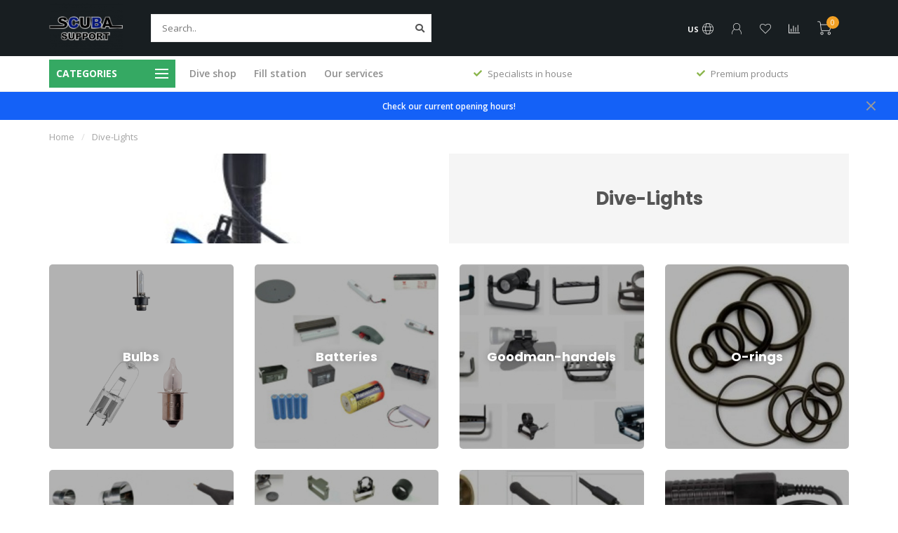

--- FILE ---
content_type: text/html;charset=utf-8
request_url: https://www.scubasupport.nl/us/dive-lights/
body_size: 17764
content:
<!DOCTYPE html>
<html lang="us">
  <head>
    
    <!--
        
        Theme Nova | v1.1.0.18052001_1
        Theme designed and created by Dyvelopment - We are true e-commerce heroes!
        
        For custom Lightspeed eCom work like custom design or development,
        please contact us at www.dyvelopment.com

          _____                  _                                  _   
         |  __ \                | |                                | |  
         | |  | |_   ___   _____| | ___  _ __  _ __ ___   ___ _ __ | |_ 
         | |  | | | | \ \ / / _ \ |/ _ \| '_ \| '_ ` _ \ / _ \ '_ \| __|
         | |__| | |_| |\ V /  __/ | (_) | |_) | | | | | |  __/ | | | |_ 
         |_____/ \__, | \_/ \___|_|\___/| .__/|_| |_| |_|\___|_| |_|\__|
                  __/ |                 | |                             
                 |___/                  |_|                             
    -->
    
    <meta charset="utf-8"/>
<!-- [START] 'blocks/head.rain' -->
<!--

  (c) 2008-2026 Lightspeed Netherlands B.V.
  http://www.lightspeedhq.com
  Generated: 21-01-2026 @ 22:04:07

-->
<link rel="canonical" href="https://www.scubasupport.nl/us/dive-lights/"/>
<link rel="alternate" href="https://www.scubasupport.nl/us/index.rss" type="application/rss+xml" title="New products"/>
<meta name="robots" content="noodp,noydir"/>
<meta name="google-site-verification" content="V-AANDKt5dkGsrS3qOhWuOnyjS3cNddtaM6J-TufCVQ"/>
<meta property="og:url" content="https://www.scubasupport.nl/us/dive-lights/?source=facebook"/>
<meta property="og:site_name" content="Scuba Support"/>
<meta property="og:title" content="Dive Lights for Recreational &amp; Technical Diving | Scuba Support"/>
<meta property="og:description" content="Explore dive lights for night, wreck and cave diving. Primary lights, backups and accessories. Powerful, waterproof and reliable."/>
<!--[if lt IE 9]>
<script src="https://cdn.webshopapp.com/assets/html5shiv.js?2025-02-20"></script>
<![endif]-->
<!-- [END] 'blocks/head.rain' -->
    
        	  	              	    	         
        <title>Dive Lights for Recreational &amp; Technical Diving | Scuba Support - Scuba Support</title>
    
    <meta name="description" content="Explore dive lights for night, wreck and cave diving. Primary lights, backups and accessories. Powerful, waterproof and reliable." />
    <meta name="keywords" content="dive light, scuba torch, primary dive light, backup dive light, led diving light, technical dive light, scuba support, underwater flashlight" />
    
    <meta http-equiv="X-UA-Compatible" content="IE=edge">
    <meta name="viewport" content="width=device-width, initial-scale=1.0, maximum-scale=1.0, user-scalable=0">
    <meta name="apple-mobile-web-app-capable" content="yes">
    <meta name="apple-mobile-web-app-status-bar-style" content="black">
    
    <link rel="preconnect" href="https://ajax.googleapis.com">
		<link rel="preconnect" href="https://cdn.webshopapp.com/">
		<link rel="preconnect" href="https://cdn.webshopapp.com/">	
		<link rel="preconnect" href="https://fonts.googleapis.com">
		<link rel="preconnect" href="https://fonts.gstatic.com" crossorigin>
    <link rel="dns-prefetch" href="https://ajax.googleapis.com">
		<link rel="dns-prefetch" href="https://cdn.webshopapp.com/">
		<link rel="dns-prefetch" href="https://cdn.webshopapp.com/">	
		<link rel="dns-prefetch" href="https://fonts.googleapis.com">
		<link rel="dns-prefetch" href="https://fonts.gstatic.com" crossorigin>

    <link rel="shortcut icon" href="https://cdn.webshopapp.com/shops/295411/themes/172767/v/85648/assets/favicon.ico?20200606192820" type="image/x-icon" />
    
    <script src="//ajax.googleapis.com/ajax/libs/jquery/1.12.4/jquery.min.js"></script>
    <script>window.jQuery || document.write('<script src="https://cdn.webshopapp.com/shops/295411/themes/172767/assets/jquery-1-12-4-min.js?2025070111411520201023084448">\x3C/script>')</script>
    
    <script>!navigator.userAgent.match('MSIE 10.0;') || document.write('<script src="https://cdn.webshopapp.com/shops/295411/themes/172767/assets/proto-polyfill.js?2025070111411520201023084448">\x3C/script>')</script>
    <script>if(navigator.userAgent.indexOf("MSIE ") > -1 || navigator.userAgent.indexOf("Trident/") > -1) { document.write('<script src="https://cdn.webshopapp.com/shops/295411/themes/172767/assets/intersection-observer-polyfill.js?2025070111411520201023084448">\x3C/script>') }</script>
    
    <link href="//fonts.googleapis.com/css?family=Open%20Sans:400,300,600,700|Poppins:300,400,600,700" rel="preload" as="style">
    <link href="//fonts.googleapis.com/css?family=Open%20Sans:400,300,600,700|Poppins:300,400,600,700" rel="stylesheet">
    
    <link rel="preload" href="https://cdn.webshopapp.com/shops/295411/themes/172767/assets/fontawesome-5-min.css?2025070111411520201023084448" as="style">
    <link rel="stylesheet" href="https://cdn.webshopapp.com/shops/295411/themes/172767/assets/fontawesome-5-min.css?2025070111411520201023084448">
    
    <link rel="preload" href="https://cdn.webshopapp.com/shops/295411/themes/172767/assets/bootstrap-min.css?2025070111411520201023084448" as="style">
    <link rel="stylesheet" href="https://cdn.webshopapp.com/shops/295411/themes/172767/assets/bootstrap-min.css?2025070111411520201023084448">
    
    <link rel="preload" as="script" href="https://cdn.webshopapp.com/assets/gui.js?2025-02-20">
    <script src="https://cdn.webshopapp.com/assets/gui.js?2025-02-20"></script>
    
    <link rel="preload" as="script" href="https://cdn.webshopapp.com/assets/gui-responsive-2-0.js?2025-02-20">
    <script src="https://cdn.webshopapp.com/assets/gui-responsive-2-0.js?2025-02-20"></script>
    
        
        <link rel="preload" href="https://cdn.webshopapp.com/shops/295411/themes/172767/assets/style.css?2025070111411520201023084448" as="style">
    <link rel="stylesheet" href="https://cdn.webshopapp.com/shops/295411/themes/172767/assets/style.css?2025070111411520201023084448" />
        
    <!-- User defined styles -->
    <link rel="preload" href="https://cdn.webshopapp.com/shops/295411/themes/172767/assets/settings.css?20250701114115202010230844482" as="style">
    <link rel="preload" href="https://cdn.webshopapp.com/shops/295411/themes/172767/assets/custom.css?2025070111411520201023084448" as="style">
    <link rel="stylesheet" href="https://cdn.webshopapp.com/shops/295411/themes/172767/assets/settings.css?2025070111411520201023084448" />
    <link rel="stylesheet" href="https://cdn.webshopapp.com/shops/295411/themes/172767/assets/custom.css?2025070111411520201023084448" />
    
    <script>
   var productStorage = {};
   var theme = {};

  </script>    
    <link type="preload" src="https://cdn.webshopapp.com/shops/295411/themes/172767/assets/countdown-min.js?2025070111411520201023084448" as="script">
    <link type="preload" src="https://cdn.webshopapp.com/shops/295411/themes/172767/assets/swiper-4-min.js?2025070111411520201023084448" as="script">
    <link type="preload" src="https://cdn.webshopapp.com/shops/295411/themes/172767/assets/global.js?2025070111411520201023084448" as="script">
    
            
      </head>
  <body class="layout-custom">
    <div class="body-content"><div class="overlay"><i class="fa fa-times"></i></div><header><div id="header-holder"><div class="container"><div id="header-content"><div class="header-left"><div class="categories-button small scroll scroll-nav hidden-sm hidden-xs hidden-xxs"><div class="nav-icon"><div class="bar1"></div><div class="bar3"></div><span>Menu</span></div></div><div id="mobilenav" class="categories-button small mobile visible-sm visible-xs visible-xxs"><div class="nav-icon"><div class="bar1"></div><div class="bar3"></div></div><span>Menu</span></div><span id="mobilesearch" class="visible-xxs visible-xs visible-sm"><a href="https://www.scubasupport.nl/us/"><i class="fa fa-search" aria-hidden="true"></i></a></span><a href="https://www.scubasupport.nl/us/" class="logo hidden-sm hidden-xs hidden-xxs"><img class="logo" src="https://cdn.webshopapp.com/shops/295411/themes/172767/v/51068/assets/logo.png?20200521124141" alt="Scuba Support - The One Stop Dive Shop "></a></div><div class="header-center"><div class="search hidden-sm hidden-xs hidden-xxs"><form action="https://www.scubasupport.nl/us/search/" class="searchform" method="get"><div class="search-holder"><input type="text" class="searchbox white" name="q" placeholder="Search.." autocomplete="off"><i class="fa fa-search" aria-hidden="true"></i><i class="fa fa-times clearsearch" aria-hidden="true"></i></div></form><div class="searchcontent hidden-xs hidden-xxs"><div class="searchresults"></div><div class="more"><a href="#" class="search-viewall">View all results <span>(0)</span></a></div><div class="noresults">No products found</div></div></div><a href="https://www.scubasupport.nl/us/"><img class="logo hidden-lg hidden-md" src="https://cdn.webshopapp.com/shops/295411/themes/172767/v/51068/assets/logo.png?20200521124141" alt="Scuba Support - The One Stop Dive Shop "></a></div><div class="header-right text-right"><div class="user-actions hidden-sm hidden-xs hidden-xxs"><a href="#" class="header-link" data-fancy="fancy-locale-holder" data-fancy-type="flyout" data-tooltip title="Language & Currency" data-placement="bottom"><span class="current-lang">US</span><i class="nova-icon nova-icon-globe"></i></a><a href="https://www.scubasupport.nl/us/account/" class="account header-link" data-fancy="fancy-account-holder" data-tooltip title="My account" data-placement="bottom"><!-- <img src="https://cdn.webshopapp.com/shops/295411/themes/172767/assets/icon-user.svg?2025070111411520201023084448" alt="My account" class="icon"> --><i class="nova-icon nova-icon-user"></i></a><a href="https://www.scubasupport.nl/us/account/wishlist/" class="header-link" data-tooltip title="Wish List" data-placement="bottom" data-fancy="fancy-account-holder"><i class="nova-icon nova-icon-heart"></i></a><a href="" class="header-link compare" data-fancy="fancy-compare-holder" data-fancy-type="flyout" data-tooltip title="Compare" data-placement="bottom"><i class="nova-icon nova-icon-chart"></i></a><div class="fancy-box flyout fancy-compare-holder"><div class="fancy-compare"><div class="row"><div class="col-md-12"><h4>Compare products</h4></div><div class="col-md-12"><p>You don&#039;t have any products added yet.</p></div></div></div></div><div class="fancy-box flyout fancy-locale-holder"><div class="fancy-locale"><div class=""><label for="">Choose your language</label><div class="flex-container middle"><div class="flex-col"><span class="flags us"></span></div><div class="flex-col flex-grow-1"><select id="" class="fancy-select" onchange="document.location=this.options[this.selectedIndex].getAttribute('data-url')"><option lang="nl" title="Nederlands" data-url="https://www.scubasupport.nl/nl/go/category/10702918">Nederlands</option><option lang="us" title="English (US)" data-url="https://www.scubasupport.nl/us/go/category/10702918" selected="selected">English (US)</option></select></div></div></div><div class="margin-top-half"><label for="">Choose your currency</label><div class="flex-container middle"><div class="flex-col"><span><strong>€</strong></span></div><div class="flex-col flex-grow-1"><select id="" class="fancy-select" onchange="document.location=this.options[this.selectedIndex].getAttribute('data-url')"><option data-url="https://www.scubasupport.nl/us/session/currency/eur/" selected="selected">EUR</option><option data-url="https://www.scubasupport.nl/us/session/currency/gbp/">£ - GBP</option><option data-url="https://www.scubasupport.nl/us/session/currency/usd/">$ - USD</option></select></div></div></div></div></div></div><a href="https://www.scubasupport.nl/us/cart/" class="cart header-link" data-fancy="fancy-cart-holder"><div class="cart-icon"><i class="nova-icon nova-icon-shopping-cart"></i><span id="qty" class="highlight-bg cart-total-qty shopping-cart">0</span></div></a></div></div></div></div><div class="cf"></div><div class="subheader-holder"><div class="container"><div class="subheader"><nav class="subheader-nav hidden-sm hidden-xs hidden-xxs"><div class="categories-button main">
          Categories
          <div class="nav-icon"><div class="bar1"></div><div class="bar2"></div><div class="bar3"></div></div></div><div class="nav-main-holder"><ul class="nav-main"><li class="nav-main-item"><a href="https://www.scubasupport.nl/us/gue-dir-tech-recommended-equipment/" class="nav-main-item-name has-subs"><img src="https://cdn.webshopapp.com/shops/295411/files/469383515/35x35x1/image.jpg">
                                            GUE / DIR / TECH Recommended equipment
            </a><ul class="nav-main-sub fixed-width level-1"><li class="nav-main-item category-title"><h5>GUE / DIR / TECH Recommended equipment</h5></li><li class="nav-main-item"><a href="https://www.scubasupport.nl/us/gue-dir-tech-recommended-equipment/gue-fundamentals/" class="nav-sub-item-name">
              			GUE Fundamentals
            			</a></li><li class="nav-main-item"><a href="https://www.scubasupport.nl/us/gue-dir-tech-recommended-equipment/gue-dpv/" class="nav-sub-item-name">
              			GUE Dpv
            			</a></li><li class="nav-main-item"><a href="https://www.scubasupport.nl/us/gue-dir-tech-recommended-equipment/gue-cave/" class="nav-sub-item-name">
              			GUE Cave
            			</a></li><li class="nav-main-item"><a href="https://www.scubasupport.nl/us/gue-dir-tech-recommended-equipment/gue-tech/" class="nav-sub-item-name">
              			GUE Tech
            			</a></li></ul></li><li class="nav-main-item"><a href="https://www.scubasupport.nl/us/special-offers/" class="nav-main-item-name"><img src="https://cdn.webshopapp.com/shops/295411/files/469384491/35x35x1/image.jpg">
                                            SPECIAL- OFFERS
            </a></li><li class="nav-main-item"><a href="https://www.scubasupport.nl/us/gift-ideas/" class="nav-main-item-name"><img src="https://cdn.webshopapp.com/shops/295411/files/445241263/35x35x1/image.jpg">
                                            Gift Ideas
            </a></li><li class="nav-main-item"><a href="https://www.scubasupport.nl/us/giftcard/" class="nav-main-item-name"><img src="https://cdn.webshopapp.com/shops/295411/files/445072753/35x35x1/image.jpg">
                                            Giftcard
            </a></li><li class="nav-main-item"><a href="https://www.scubasupport.nl/us/masks-snorkels-fins/" class="nav-main-item-name has-subs"><img src="https://cdn.webshopapp.com/shops/295411/files/469431234/35x35x1/image.jpg">
                                            Masks/Snorkels/Fins
            </a><ul class="nav-main-sub fixed-width level-1"><li class="nav-main-item category-title"><h5>Masks/Snorkels/Fins</h5></li><li class="nav-main-item"><a href="https://www.scubasupport.nl/us/masks-snorkels-fins/snorkel-sets/" class="nav-sub-item-name">
              			Snorkel Sets
            			</a></li><li class="nav-main-item"><a href="https://www.scubasupport.nl/us/masks-snorkels-fins/masks/" class="nav-sub-item-name">
              			Masks
            			</a></li><li class="nav-main-item"><a href="https://www.scubasupport.nl/us/masks-snorkels-fins/full-face-snorkel-masks/" class="nav-sub-item-name">
              			Full Face Snorkel Masks
            			</a></li><li class="nav-main-item"><a href="https://www.scubasupport.nl/us/masks-snorkels-fins/snorkel/" class="nav-sub-item-name">
              			Snorkel
            			</a></li><li class="nav-main-item"><a href="https://www.scubasupport.nl/us/masks-snorkels-fins/fins/" class="nav-sub-item-name has-subs">
              			Fins
            			</a><ul class="nav-main-sub fixed-width level-2"><li class="nav-main-item category-title"><h5>Fins</h5></li><li class="nav-main-item"><a href="https://www.scubasupport.nl/us/masks-snorkels-fins/fins/tech-fins/" class="nav-sub-item-name">
                        Tech Fins
                      </a></li><li class="nav-main-item"><a href="https://www.scubasupport.nl/us/masks-snorkels-fins/fins/rec-fins/" class="nav-sub-item-name">
                        Rec Fins
                      </a></li><li class="nav-main-item"><a href="https://www.scubasupport.nl/us/masks-snorkels-fins/fins/snorkel-fins/" class="nav-sub-item-name">
                        Snorkel  Fins
                      </a></li><li class="nav-main-item"><a href="https://www.scubasupport.nl/us/masks-snorkels-fins/fins/fins-accessories/" class="nav-sub-item-name">
                        Fins accessories
                      </a></li></ul></li><li class="nav-main-item"><a href="https://www.scubasupport.nl/us/masks-snorkels-fins/accessories/" class="nav-sub-item-name">
              			Accessories
            			</a></li></ul></li><li class="nav-main-item"><a href="https://www.scubasupport.nl/us/instruments/" class="nav-main-item-name has-subs"><img src="https://cdn.webshopapp.com/shops/295411/files/469811184/35x35x1/image.jpg">
                                            Instruments
            </a><ul class="nav-main-sub fixed-width level-1"><li class="nav-main-item category-title"><h5>Instruments</h5></li><li class="nav-main-item"><a href="https://www.scubasupport.nl/us/instruments/dive-computers-and-transmitters/" class="nav-sub-item-name has-subs">
              			Dive computers and transmitters
            			</a><ul class="nav-main-sub fixed-width level-2"><li class="nav-main-item category-title"><h5>Dive computers and transmitters</h5></li><li class="nav-main-item"><a href="https://www.scubasupport.nl/us/instruments/dive-computers-and-transmitters/dive-computers/" class="nav-sub-item-name">
                        Dive computers
                      </a></li><li class="nav-main-item"><a href="https://www.scubasupport.nl/us/instruments/dive-computers-and-transmitters/transmitters/" class="nav-sub-item-name">
                        Transmitters
                      </a></li><li class="nav-main-item"><a href="https://www.scubasupport.nl/us/instruments/dive-computers-and-transmitters/accessories/" class="nav-sub-item-name">
                        Accessories
                      </a></li></ul></li><li class="nav-main-item"><a href="https://www.scubasupport.nl/us/instruments/compasses/" class="nav-sub-item-name">
              			Compasses
            			</a></li><li class="nav-main-item"><a href="https://www.scubasupport.nl/us/instruments/analog-depth-gauge/" class="nav-sub-item-name">
              			Analog Depth Gauge
            			</a></li></ul></li><li class="nav-main-item"><a href="https://www.scubasupport.nl/us/regulators-and-accessories/" class="nav-main-item-name has-subs"><img src="https://cdn.webshopapp.com/shops/295411/files/469759943/35x35x1/image.jpg">
                                            Regulators and Accessories
            </a><ul class="nav-main-sub fixed-width level-1"><li class="nav-main-item category-title"><h5>Regulators and Accessories</h5></li><li class="nav-main-item"><a href="https://www.scubasupport.nl/us/regulators-and-accessories/regulator-sets/" class="nav-sub-item-name">
              			Regulator sets
            			</a></li><li class="nav-main-item"><a href="https://www.scubasupport.nl/us/regulators-and-accessories/first-stages/" class="nav-sub-item-name">
              			First-stages
            			</a></li><li class="nav-main-item"><a href="https://www.scubasupport.nl/us/regulators-and-accessories/second-stages/" class="nav-sub-item-name">
              			Second-stages
            			</a></li><li class="nav-main-item"><a href="https://www.scubasupport.nl/us/regulators-and-accessories/pressure-gauges/" class="nav-sub-item-name">
              			Pressure Gauges
            			</a></li><li class="nav-main-item"><a href="https://www.scubasupport.nl/us/regulators-and-accessories/consoles/" class="nav-sub-item-name">
              			Consoles
            			</a></li><li class="nav-main-item"><a href="https://www.scubasupport.nl/us/regulators-and-accessories/transmitters/" class="nav-sub-item-name">
              			Transmitters
            			</a></li><li class="nav-main-item"><a href="https://www.scubasupport.nl/us/regulators-and-accessories/accessories/" class="nav-sub-item-name has-subs">
              			Accessories
            			</a><ul class="nav-main-sub fixed-width level-2"><li class="nav-main-item category-title"><h5>Accessories</h5></li><li class="nav-main-item"><a href="https://www.scubasupport.nl/us/regulators-and-accessories/accessories/mouthpieces/" class="nav-sub-item-name">
                        Mouthpieces
                      </a></li><li class="nav-main-item"><a href="https://www.scubasupport.nl/us/regulators-and-accessories/accessories/adapters-and-connectors/" class="nav-sub-item-name">
                        Adapters and Connectors
                      </a></li><li class="nav-main-item"><a href="https://www.scubasupport.nl/us/regulators-and-accessories/accessories/octopus-holders/" class="nav-sub-item-name">
                        Octopus Holders
                      </a></li><li class="nav-main-item"><a href="https://www.scubasupport.nl/us/regulators-and-accessories/accessories/other-accessories/" class="nav-sub-item-name">
                        Other Accessories
                      </a></li></ul></li><li class="nav-main-item"><a href="https://www.scubasupport.nl/us/regulators-and-accessories/service-parts/" class="nav-sub-item-name has-subs">
              			Service-parts
            			</a><ul class="nav-main-sub fixed-width level-2"><li class="nav-main-item category-title"><h5>Service-parts</h5></li><li class="nav-main-item"><a href="https://www.scubasupport.nl/us/regulators-and-accessories/service-parts/apeks/" class="nav-sub-item-name">
                        Apeks
                      </a></li><li class="nav-main-item"><a href="https://www.scubasupport.nl/us/regulators-and-accessories/service-parts/atomic-aquatics/" class="nav-sub-item-name">
                        Atomic Aquatics
                      </a></li><li class="nav-main-item"><a href="https://www.scubasupport.nl/us/regulators-and-accessories/service-parts/beuchat/" class="nav-sub-item-name">
                        beuchat
                      </a></li><li class="nav-main-item"><a href="https://www.scubasupport.nl/us/regulators-and-accessories/service-parts/cressi/" class="nav-sub-item-name">
                        Cressi
                      </a></li><li class="nav-main-item"><a href="https://www.scubasupport.nl/us/regulators-and-accessories/service-parts/mares/" class="nav-sub-item-name">
                        Mares
                      </a></li><li class="nav-main-item"><a href="https://www.scubasupport.nl/us/regulators-and-accessories/service-parts/oceanic/" class="nav-sub-item-name">
                        Oceanic
                      </a></li><li class="nav-main-item"><a href="https://www.scubasupport.nl/us/regulators-and-accessories/service-parts/scubapro/" class="nav-sub-item-name">
                        Scubapro
                      </a></li><li class="nav-main-item"><a href="https://www.scubasupport.nl/us/regulators-and-accessories/service-parts/tecline/" class="nav-sub-item-name">
                        Tecline
                      </a></li><li class="nav-main-item"><a href="https://www.scubasupport.nl/us/regulators-and-accessories/service-parts/ocean-reef/" class="nav-sub-item-name">
                        Ocean Reef
                      </a></li></ul></li><li class="nav-main-item"><a href="https://www.scubasupport.nl/us/regulators-and-accessories/service-kits/" class="nav-sub-item-name has-subs">
              			Service Kits
            			</a><ul class="nav-main-sub fixed-width level-2"><li class="nav-main-item category-title"><h5>Service Kits</h5></li><li class="nav-main-item"><a href="https://www.scubasupport.nl/us/regulators-and-accessories/service-kits/cressi/" class="nav-sub-item-name">
                        Cressi
                      </a></li></ul></li></ul></li><li class="nav-main-item"><a href="https://www.scubasupport.nl/us/bcds-wings-accessories/" class="nav-main-item-name has-subs"><img src="https://cdn.webshopapp.com/shops/295411/files/469330866/35x35x1/image.jpg">
                                            BCDs/Wings/Accessories
            </a><ul class="nav-main-sub fixed-width level-1"><li class="nav-main-item category-title"><h5>BCDs/Wings/Accessories</h5></li><li class="nav-main-item"><a href="https://www.scubasupport.nl/us/bcds-wings-accessories/bcds/" class="nav-sub-item-name">
              			BCD&#039;s
            			</a></li><li class="nav-main-item"><a href="https://www.scubasupport.nl/us/bcds-wings-accessories/wings/" class="nav-sub-item-name has-subs">
              			Wings
            			</a><ul class="nav-main-sub fixed-width level-2"><li class="nav-main-item category-title"><h5>Wings</h5></li><li class="nav-main-item"><a href="https://www.scubasupport.nl/us/bcds-wings-accessories/wings/complete-sets/" class="nav-sub-item-name">
                        Complete Sets
                      </a></li><li class="nav-main-item"><a href="https://www.scubasupport.nl/us/bcds-wings-accessories/wings/wings/" class="nav-sub-item-name">
                        Wings
                      </a></li></ul></li><li class="nav-main-item"><a href="https://www.scubasupport.nl/us/bcds-wings-accessories/accessories/" class="nav-sub-item-name has-subs">
              			Accessories
            			</a><ul class="nav-main-sub fixed-width level-2"><li class="nav-main-item category-title"><h5>Accessories</h5></li><li class="nav-main-item"><a href="https://www.scubasupport.nl/us/bcds-wings-accessories/accessories/inflator/" class="nav-sub-item-name">
                        Inflator
                      </a></li><li class="nav-main-item"><a href="https://www.scubasupport.nl/us/bcds-wings-accessories/accessories/buckles-and-clips/" class="nav-sub-item-name">
                        Buckles and Clips
                      </a></li><li class="nav-main-item"><a href="https://www.scubasupport.nl/us/bcds-wings-accessories/accessories/d-ring-and-retainer/" class="nav-sub-item-name">
                        D-Ring and Retainer
                      </a></li><li class="nav-main-item"><a href="https://www.scubasupport.nl/us/bcds-wings-accessories/accessories/webbing-harnass-and-crotchstrap/" class="nav-sub-item-name">
                        Webbing, Harnass and Crotchstrap
                      </a></li><li class="nav-main-item"><a href="https://www.scubasupport.nl/us/bcds-wings-accessories/accessories/backplate/" class="nav-sub-item-name">
                        Backplate
                      </a></li><li class="nav-main-item"><a href="https://www.scubasupport.nl/us/bcds-wings-accessories/accessories/weight-pockets/" class="nav-sub-item-name">
                        Weight Pockets
                      </a></li><li class="nav-main-item"><a href="https://www.scubasupport.nl/us/bcds-wings-accessories/accessories/single-tank-adapter/" class="nav-sub-item-name">
                        Single tank adapter
                      </a></li><li class="nav-main-item"><a href="https://www.scubasupport.nl/us/bcds-wings-accessories/accessories/camband/" class="nav-sub-item-name">
                        Camband
                      </a></li><li class="nav-main-item"><a href="https://www.scubasupport.nl/us/bcds-wings-accessories/accessories/storage-pak/" class="nav-sub-item-name">
                        Storage Pak
                      </a></li><li class="nav-main-item"><a href="https://www.scubasupport.nl/us/bcds-wings-accessories/accessories/knives-line-cutters/" class="nav-sub-item-name">
                        Knives/Line Cutters
                      </a></li><li class="nav-main-item"><a href="https://www.scubasupport.nl/us/bcds-wings-accessories/accessories/other/" class="nav-sub-item-name">
                        Other
                      </a></li></ul></li></ul></li><li class="nav-main-item"><a href="https://www.scubasupport.nl/us/rashguards/" class="nav-main-item-name"><img src="https://cdn.webshopapp.com/shops/295411/files/474495021/35x35x1/image.jpg">
                                            Rashguards
            </a></li><li class="nav-main-item"><a href="https://www.scubasupport.nl/us/suits/" class="nav-main-item-name has-subs"><img src="https://cdn.webshopapp.com/shops/295411/files/469028365/35x35x1/image.jpg">
                                            Suits
            </a><ul class="nav-main-sub fixed-width level-1"><li class="nav-main-item category-title"><h5>Suits</h5></li><li class="nav-main-item"><a href="https://www.scubasupport.nl/us/suits/wetsuits/" class="nav-sub-item-name has-subs">
              			Wetsuits
            			</a><ul class="nav-main-sub fixed-width level-2"><li class="nav-main-item category-title"><h5>Wetsuits</h5></li><li class="nav-main-item"><a href="https://www.scubasupport.nl/us/suits/wetsuits/man/" class="nav-sub-item-name">
                        Man
                      </a></li><li class="nav-main-item"><a href="https://www.scubasupport.nl/us/suits/wetsuits/ladies/" class="nav-sub-item-name">
                        Ladies
                      </a></li></ul></li><li class="nav-main-item"><a href="https://www.scubasupport.nl/us/suits/drysuit/" class="nav-sub-item-name has-subs">
              			Drysuit
            			</a><ul class="nav-main-sub fixed-width level-2"><li class="nav-main-item category-title"><h5>Drysuit</h5></li><li class="nav-main-item"><a href="https://www.scubasupport.nl/us/suits/drysuit/drysuits/" class="nav-sub-item-name">
                        Drysuits
                      </a></li><li class="nav-main-item"><a href="https://www.scubasupport.nl/us/suits/drysuit/undersuits/" class="nav-sub-item-name">
                        Undersuits
                      </a></li><li class="nav-main-item"><a href="https://www.scubasupport.nl/us/suits/drysuit/ring-systems/" class="nav-sub-item-name">
                        Ring systems
                      </a></li></ul></li><li class="nav-main-item"><a href="https://www.scubasupport.nl/us/suits/heating/" class="nav-sub-item-name">
              			Heating
            			</a></li><li class="nav-main-item"><a href="https://www.scubasupport.nl/us/suits/gloves/" class="nav-sub-item-name">
              			Gloves
            			</a></li><li class="nav-main-item"><a href="https://www.scubasupport.nl/us/suits/shoes-socks/" class="nav-sub-item-name">
              			Shoes/Socks
            			</a></li><li class="nav-main-item"><a href="https://www.scubasupport.nl/us/suits/hoods-step-in-vest/" class="nav-sub-item-name">
              			Hoods/Step-in vest
            			</a></li><li class="nav-main-item"><a href="https://www.scubasupport.nl/us/suits/tech-shorts/" class="nav-sub-item-name">
              			Tech Shorts
            			</a></li><li class="nav-main-item"><a href="https://www.scubasupport.nl/us/suits/p-valve/" class="nav-sub-item-name">
              			P-valve
            			</a></li><li class="nav-main-item"><a href="https://www.scubasupport.nl/us/suits/accessories/" class="nav-sub-item-name">
              			Accessories
            			</a></li></ul></li><li class="nav-main-item"><a href="https://www.scubasupport.nl/us/cylinders-accessories/" class="nav-main-item-name has-subs"><img src="https://cdn.webshopapp.com/shops/295411/files/474493577/35x35x1/image.jpg">
                                            Cylinders-Accessories
            </a><ul class="nav-main-sub fixed-width level-1"><li class="nav-main-item category-title"><h5>Cylinders-Accessories</h5></li><li class="nav-main-item"><a href="https://www.scubasupport.nl/us/cylinders-accessories/double-tanks/" class="nav-sub-item-name">
              			Double tanks
            			</a></li><li class="nav-main-item"><a href="https://www.scubasupport.nl/us/cylinders-accessories/steel-tanks/" class="nav-sub-item-name">
              			Steel-Tanks
            			</a></li><li class="nav-main-item"><a href="https://www.scubasupport.nl/us/cylinders-accessories/aluminium-tanks/" class="nav-sub-item-name">
              			Aluminium-Tanks
            			</a></li><li class="nav-main-item"><a href="https://www.scubasupport.nl/us/cylinders-accessories/argon/" class="nav-sub-item-name">
              			Argon
            			</a></li><li class="nav-main-item"><a href="https://www.scubasupport.nl/us/cylinders-accessories/tank-valves/" class="nav-sub-item-name">
              			Tank-Valves
            			</a></li><li class="nav-main-item"><a href="https://www.scubasupport.nl/us/cylinders-accessories/tank-valve-parts/" class="nav-sub-item-name">
              			Tank-Valve-Parts
            			</a></li><li class="nav-main-item"><a href="https://www.scubasupport.nl/us/cylinders-accessories/stickers/" class="nav-sub-item-name">
              			Stickers
            			</a></li><li class="nav-main-item"><a href="https://www.scubasupport.nl/us/cylinders-accessories/tank-accessories/" class="nav-sub-item-name">
              			Tank-Accessories
            			</a></li></ul></li><li class="nav-main-item"><a href="https://www.scubasupport.nl/us/lead-and-weight-systems/" class="nav-main-item-name has-subs"><img src="https://cdn.webshopapp.com/shops/295411/files/469480747/35x35x1/image.jpg">
                                            Lead and Weight Systems
            </a><ul class="nav-main-sub fixed-width level-1"><li class="nav-main-item category-title"><h5>Lead and Weight Systems</h5></li><li class="nav-main-item"><a href="https://www.scubasupport.nl/us/lead-and-weight-systems/lead/" class="nav-sub-item-name">
              			Lead
            			</a></li><li class="nav-main-item"><a href="https://www.scubasupport.nl/us/lead-and-weight-systems/weight-systems/" class="nav-sub-item-name">
              			Weight Systems
            			</a></li></ul></li><li class="nav-main-item"><a href="https://www.scubasupport.nl/us/scooter/" class="nav-main-item-name has-subs"><img src="https://cdn.webshopapp.com/shops/295411/files/473022276/35x35x1/image.jpg">
                                            Scooter
            </a><ul class="nav-main-sub fixed-width level-1"><li class="nav-main-item category-title"><h5>Scooter</h5></li><li class="nav-main-item"><a href="https://www.scubasupport.nl/us/scooter/gavin-scooters/" class="nav-sub-item-name">
              			Gavin-Scooters
            			</a></li><li class="nav-main-item"><a href="https://www.scubasupport.nl/us/scooter/suex-scooters/" class="nav-sub-item-name has-subs">
              			Suex-Scooters
            			</a><ul class="nav-main-sub fixed-width level-2"><li class="nav-main-item category-title"><h5>Suex-Scooters</h5></li><li class="nav-main-item"><a href="https://www.scubasupport.nl/us/scooter/suex-scooters/suex-scooters-adv/" class="nav-sub-item-name">
                        Suex Scooters ADV
                      </a></li><li class="nav-main-item"><a href="https://www.scubasupport.nl/us/scooter/suex-scooters/suex-accesoires/" class="nav-sub-item-name">
                        Suex-Accesoires
                      </a></li></ul></li><li class="nav-main-item"><a href="https://www.scubasupport.nl/us/scooter/silent-submersion-scooters/" class="nav-sub-item-name">
              			Silent Submersion-Scooters
            			</a></li><li class="nav-main-item"><a href="https://www.scubasupport.nl/us/scooter/edge-smart-drive-scooters/" class="nav-sub-item-name">
              			Edge Smart Drive-Scooters
            			</a></li></ul></li><li class="nav-main-item"><a href="https://www.scubasupport.nl/us/bags/" class="nav-main-item-name"><img src="https://cdn.webshopapp.com/shops/295411/files/469480253/35x35x1/image.jpg">
                                            Bags
            </a></li><li class="nav-main-item"><a href="https://www.scubasupport.nl/us/analysers/" class="nav-main-item-name has-subs"><img src="https://cdn.webshopapp.com/shops/295411/files/361786300/35x35x1/image.jpg">
                                            Analysers
            </a><ul class="nav-main-sub fixed-width level-1"><li class="nav-main-item category-title"><h5>Analysers</h5></li><li class="nav-main-item"><a href="https://www.scubasupport.nl/us/analysers/analysers/" class="nav-sub-item-name">
              			Analysers
            			</a></li><li class="nav-main-item"><a href="https://www.scubasupport.nl/us/analysers/accessories/" class="nav-sub-item-name">
              			Accessories
            			</a></li><li class="nav-main-item"><a href="https://www.scubasupport.nl/us/analysers/sensors/" class="nav-sub-item-name">
              			Sensors
            			</a></li><li class="nav-main-item"><a href="https://www.scubasupport.nl/us/analysers/accessories-10704124/" class="nav-sub-item-name">
              			Accessories
            			</a></li></ul></li><li class="nav-main-item"><a href="https://www.scubasupport.nl/us/books/" class="nav-main-item-name"><img src="https://cdn.webshopapp.com/shops/295411/files/423768009/35x35x1/image.jpg">
                                            Books
            </a></li><li class="nav-main-item"><a href="https://www.scubasupport.nl/us/dive-lights/" class="nav-main-item-name has-subs"><img src="https://cdn.webshopapp.com/shops/295411/files/361793011/35x35x1/image.jpg">
                                            Dive-Lights
            </a><ul class="nav-main-sub fixed-width level-1"><li class="nav-main-item category-title"><h5>Dive-Lights</h5></li><li class="nav-main-item"><a href="https://www.scubasupport.nl/us/dive-lights/bulbs/" class="nav-sub-item-name">
              			Bulbs
            			</a></li><li class="nav-main-item"><a href="https://www.scubasupport.nl/us/dive-lights/batteries/" class="nav-sub-item-name">
              			Batteries
            			</a></li><li class="nav-main-item"><a href="https://www.scubasupport.nl/us/dive-lights/goodman-handels/" class="nav-sub-item-name">
              			Goodman-handels
            			</a></li><li class="nav-main-item"><a href="https://www.scubasupport.nl/us/dive-lights/o-rings/" class="nav-sub-item-name">
              			O-rings
            			</a></li><li class="nav-main-item"><a href="https://www.scubasupport.nl/us/dive-lights/dive-light-parts/" class="nav-sub-item-name">
              			Dive-Light-Parts
            			</a></li><li class="nav-main-item"><a href="https://www.scubasupport.nl/us/dive-lights/dive-light-accessories/" class="nav-sub-item-name">
              			Dive-light-Accessories
            			</a></li><li class="nav-main-item"><a href="https://www.scubasupport.nl/us/dive-lights/accessories/" class="nav-sub-item-name">
              			Accessories
            			</a></li><li class="nav-main-item"><a href="https://www.scubasupport.nl/us/dive-lights/canister-lights/" class="nav-sub-item-name">
              			Canister lights
            			</a></li><li class="nav-main-item"><a href="https://www.scubasupport.nl/us/dive-lights/hand-and-backup-lights/" class="nav-sub-item-name">
              			Hand and Backup lights
            			</a></li><li class="nav-main-item"><a href="https://www.scubasupport.nl/us/dive-lights/battery-packs/" class="nav-sub-item-name">
              			Battery-Packs
            			</a></li><li class="nav-main-item"><a href="https://www.scubasupport.nl/us/dive-lights/strobes/" class="nav-sub-item-name">
              			Strobes
            			</a></li><li class="nav-main-item"><a href="https://www.scubasupport.nl/us/dive-lights/video-lights/" class="nav-sub-item-name">
              			Video-Lights
            			</a></li><li class="nav-main-item"><a href="https://www.scubasupport.nl/us/dive-lights/light-for-me/" class="nav-sub-item-name">
              			Light-for-me
            			</a></li><li class="nav-main-item"><a href="https://www.scubasupport.nl/us/dive-lights/light-heads-and-slugs/" class="nav-sub-item-name">
              			Light-Heads-and-Slugs
            			</a></li><li class="nav-main-item"><a href="https://www.scubasupport.nl/us/dive-lights/ammonite/" class="nav-sub-item-name">
              			Ammonite
            			</a></li><li class="nav-main-item"><a href="https://www.scubasupport.nl/us/dive-lights/anchor-dive-lights/" class="nav-sub-item-name has-subs">
              			Anchor Dive Lights
            			</a><ul class="nav-main-sub fixed-width level-2"><li class="nav-main-item category-title"><h5>Anchor Dive Lights</h5></li><li class="nav-main-item"><a href="https://www.scubasupport.nl/us/dive-lights/anchor-dive-lights/accessories/" class="nav-sub-item-name">
                        Accessories
                      </a></li></ul></li><li class="nav-main-item"><a href="https://www.scubasupport.nl/us/" class="nav-sub-item-name"></a></li><li class="nav-main-item"><a href="https://www.scubasupport.nl/us/dive-lights/oceama/" class="nav-sub-item-name has-subs">
              			Oceama
            			</a><ul class="nav-main-sub fixed-width level-2"><li class="nav-main-item category-title"><h5>Oceama</h5></li><li class="nav-main-item"><a href="https://www.scubasupport.nl/us/dive-lights/oceama/accessories/" class="nav-sub-item-name">
                        Accessories
                      </a></li></ul></li><li class="nav-main-item"><a href="https://www.scubasupport.nl/us/dive-lights/bestdivers/" class="nav-sub-item-name">
              			Bestdivers
            			</a></li></ul></li><li class="nav-main-item"><a href="https://www.scubasupport.nl/us/dive-accessories/" class="nav-main-item-name has-subs"><img src="https://cdn.webshopapp.com/shops/295411/files/361006945/35x35x1/image.jpg">
                                            Dive-Accessories
            </a><ul class="nav-main-sub fixed-width level-1"><li class="nav-main-item category-title"><h5>Dive-Accessories</h5></li><li class="nav-main-item"><a href="https://www.scubasupport.nl/us/dive-accessories/buoys/" class="nav-sub-item-name">
              			Buoy&#039;s
            			</a></li><li class="nav-main-item"><a href="https://www.scubasupport.nl/us/dive-accessories/line-and-bungee/" class="nav-sub-item-name">
              			Line and Bungee
            			</a></li><li class="nav-main-item"><a href="https://www.scubasupport.nl/us/dive-accessories/reels-and-spools/" class="nav-sub-item-name has-subs">
              			Reels-and-Spools
            			</a><ul class="nav-main-sub fixed-width level-2"><li class="nav-main-item category-title"><h5>Reels-and-Spools</h5></li><li class="nav-main-item"><a href="https://www.scubasupport.nl/us/dive-accessories/reels-and-spools/spools/" class="nav-sub-item-name">
                        Spools
                      </a></li><li class="nav-main-item"><a href="https://www.scubasupport.nl/us/dive-accessories/reels-and-spools/arrows-en-cookies/" class="nav-sub-item-name">
                        Arrows-en-Cookies
                      </a></li><li class="nav-main-item"><a href="https://www.scubasupport.nl/us/dive-accessories/reels-and-spools/reels/" class="nav-sub-item-name">
                        Reels
                      </a></li></ul></li><li class="nav-main-item"><a href="https://www.scubasupport.nl/us/dive-accessories/stainless-steel-hardware/" class="nav-sub-item-name has-subs">
              			Stainless-Steel-Hardware
            			</a><ul class="nav-main-sub fixed-width level-2"><li class="nav-main-item category-title"><h5>Stainless-Steel-Hardware</h5></li><li class="nav-main-item"><a href="https://www.scubasupport.nl/us/dive-accessories/stainless-steel-hardware/bolt-snaps/" class="nav-sub-item-name">
                        Bolt-Snaps
                      </a></li><li class="nav-main-item"><a href="https://www.scubasupport.nl/us/dive-accessories/stainless-steel-hardware/hardware/" class="nav-sub-item-name">
                        Hardware
                      </a></li><li class="nav-main-item"><a href="https://www.scubasupport.nl/us/dive-accessories/stainless-steel-hardware/double-enders/" class="nav-sub-item-name">
                        Double-Enders
                      </a></li><li class="nav-main-item"><a href="https://www.scubasupport.nl/us/dive-accessories/stainless-steel-hardware/d-rings/" class="nav-sub-item-name">
                        D-rings
                      </a></li><li class="nav-main-item"><a href="https://www.scubasupport.nl/us/dive-accessories/stainless-steel-hardware/other-stainless-steel/" class="nav-sub-item-name">
                        Other stainless steel
                      </a></li></ul></li><li class="nav-main-item"><a href="https://www.scubasupport.nl/us/dive-accessories/wetnotes/" class="nav-sub-item-name">
              			WetNotes
            			</a></li><li class="nav-main-item"><a href="https://www.scubasupport.nl/us/dive-accessories/knives-and-scissors/" class="nav-sub-item-name">
              			Knives-and-Scissors
            			</a></li><li class="nav-main-item"><a href="https://www.scubasupport.nl/us/dive-accessories/safety/" class="nav-sub-item-name">
              			Safety
            			</a></li><li class="nav-main-item"><a href="https://www.scubasupport.nl/us/dive-accessories/other/" class="nav-sub-item-name">
              			Other
            			</a></li></ul></li><li class="nav-main-item"><a href="https://www.scubasupport.nl/us/film-and-photo-accessories/" class="nav-main-item-name"><img src="https://cdn.webshopapp.com/shops/295411/files/361828775/35x35x1/image.jpg">
                                            Film-and-Photo-Accessories
            </a></li><li class="nav-main-item"><a href="https://www.scubasupport.nl/us/tools/" class="nav-main-item-name has-subs"><img src="https://cdn.webshopapp.com/shops/295411/files/361828851/35x35x1/image.jpg">
                                            Tools
            </a><ul class="nav-main-sub fixed-width level-1"><li class="nav-main-item category-title"><h5>Tools</h5></li><li class="nav-main-item"><a href="https://www.scubasupport.nl/us/tools/scooter-tools/" class="nav-sub-item-name">
              			Scooter-Tools
            			</a></li><li class="nav-main-item"><a href="https://www.scubasupport.nl/us/tools/general-tools/" class="nav-sub-item-name">
              			General-Tools
            			</a></li><li class="nav-main-item"><a href="https://www.scubasupport.nl/us/tools/wing-bcd-tools/" class="nav-sub-item-name">
              			Wing/BCD-Tools
            			</a></li><li class="nav-main-item"><a href="https://www.scubasupport.nl/us/tools/regulator-tools/" class="nav-sub-item-name">
              			Regulator-Tools
            			</a></li><li class="nav-main-item"><a href="https://www.scubasupport.nl/us/tools/tank-valve-tools/" class="nav-sub-item-name">
              			Tank-Valve-Tools
            			</a></li></ul></li><li class="nav-main-item"><a href="https://www.scubasupport.nl/us/jj-rebreather/" class="nav-main-item-name"><img src="https://cdn.webshopapp.com/shops/295411/files/391519961/35x35x1/image.jpg">
                                            JJ Rebreather
            </a></li><li class="nav-main-item"><a href="https://www.scubasupport.nl/us/chargers/" class="nav-main-item-name"><img src="https://cdn.webshopapp.com/shops/295411/files/361832512/35x35x1/image.jpg">
                                            Chargers
            </a></li><li class="nav-main-item"><a href="https://www.scubasupport.nl/us/medical/" class="nav-main-item-name"><img src="https://cdn.webshopapp.com/shops/295411/files/361834011/35x35x1/image.jpg">
                                            Medical
            </a></li><li class="nav-main-item"><a href="https://www.scubasupport.nl/us/service-and-maintanance-activities/" class="nav-main-item-name has-subs"><img src="https://cdn.webshopapp.com/shops/295411/files/361834162/35x35x1/image.jpg">
                                            Service-and-Maintanance-Activities
            </a><ul class="nav-main-sub fixed-width level-1"><li class="nav-main-item category-title"><h5>Service-and-Maintanance-Activities</h5></li><li class="nav-main-item"><a href="https://www.scubasupport.nl/us/service-and-maintanance-activities/scooter-service/" class="nav-sub-item-name">
              			Scooter Service
            			</a></li><li class="nav-main-item"><a href="https://www.scubasupport.nl/us/service-and-maintanance-activities/drysuit-repair/" class="nav-sub-item-name">
              			Drysuit repair
            			</a></li><li class="nav-main-item"><a href="https://www.scubasupport.nl/us/service-and-maintanance-activities/cylinder-service/" class="nav-sub-item-name">
              			Cylinder Service
            			</a></li><li class="nav-main-item"><a href="https://www.scubasupport.nl/us/service-and-maintanance-activities/regulator-service/" class="nav-sub-item-name">
              			Regulator Service
            			</a></li></ul></li><li class="nav-main-item"><a href="https://www.scubasupport.nl/us/repair-and-maintanance/" class="nav-main-item-name has-subs"><img src="https://cdn.webshopapp.com/shops/295411/files/361837466/35x35x1/image.jpg">
                                            Repair-and-Maintanance
            </a><ul class="nav-main-sub fixed-width level-1"><li class="nav-main-item category-title"><h5>Repair-and-Maintanance</h5></li><li class="nav-main-item"><a href="https://www.scubasupport.nl/us/repair-and-maintanance/dive-light-repair/" class="nav-sub-item-name">
              			Dive Light repair
            			</a></li><li class="nav-main-item"><a href="https://www.scubasupport.nl/us/repair-and-maintanance/dive-computer-service/" class="nav-sub-item-name">
              			Dive computer service
            			</a></li><li class="nav-main-item"><a href="https://www.scubasupport.nl/us/repair-and-maintanance/drysuit-repair/" class="nav-sub-item-name has-subs">
              			Drysuit Repair
            			</a><ul class="nav-main-sub fixed-width level-2"><li class="nav-main-item category-title"><h5>Drysuit Repair</h5></li><li class="nav-main-item"><a href="https://www.scubasupport.nl/us/repair-and-maintanance/drysuit-repair/service-and-repair-materials/" class="nav-sub-item-name">
                        Service and repair materials
                      </a></li></ul></li><li class="nav-main-item"><a href="https://www.scubasupport.nl/us/repair-and-maintanance/underwater-scooter-service/" class="nav-sub-item-name">
              			Underwater Scooter Service
            			</a></li><li class="nav-main-item"><a href="https://www.scubasupport.nl/us/repair-and-maintanance/tank-and-valve-service/" class="nav-sub-item-name">
              			Tank and Valve service
            			</a></li><li class="nav-main-item"><a href="https://www.scubasupport.nl/us/repair-and-maintanance/regulator-service/" class="nav-sub-item-name">
              			Regulator service
            			</a></li></ul></li><li class="nav-main-item"><a href="https://www.scubasupport.nl/us/service-parts/" class="nav-main-item-name has-subs"><img src="https://cdn.webshopapp.com/shops/295411/files/361838934/35x35x1/image.jpg">
                                            Service-parts
            </a><ul class="nav-main-sub fixed-width level-1"><li class="nav-main-item category-title"><h5>Service-parts</h5></li><li class="nav-main-item"><a href="https://www.scubasupport.nl/us/service-parts/glue/" class="nav-sub-item-name">
              			Glue
            			</a></li><li class="nav-main-item"><a href="https://www.scubasupport.nl/us/service-parts/o-rings/" class="nav-sub-item-name has-subs">
              			O-Rings
            			</a><ul class="nav-main-sub fixed-width level-2"><li class="nav-main-item category-title"><h5>O-Rings</h5></li><li class="nav-main-item"><a href="https://www.scubasupport.nl/us/service-parts/o-rings/o-rings-for-regulators/" class="nav-sub-item-name">
                        O-Rings-for-Regulators
                      </a></li><li class="nav-main-item"><a href="https://www.scubasupport.nl/us/service-parts/o-rings/o-rings-for-hoses/" class="nav-sub-item-name">
                        O-Rings-for-Hoses
                      </a></li><li class="nav-main-item"><a href="https://www.scubasupport.nl/us/service-parts/o-rings/others-and-o-ring-kits/" class="nav-sub-item-name">
                        Others-and-O-Ring-Kits
                      </a></li><li class="nav-main-item"><a href="https://www.scubasupport.nl/us/service-parts/o-rings/o-rings-for-tank-valves/" class="nav-sub-item-name">
                        O-Rings-for-Tank-Valves
                      </a></li><li class="nav-main-item"><a href="https://www.scubasupport.nl/us/service-parts/o-rings/o-rings-for-dive-lights/" class="nav-sub-item-name">
                        O-Rings-for-Dive-Lights
                      </a></li><li class="nav-main-item"><a href="https://www.scubasupport.nl/us/service-parts/o-rings/o-rings-for-scooters/" class="nav-sub-item-name">
                        O-Rings-for-Scooters
                      </a></li><li class="nav-main-item"><a href="https://www.scubasupport.nl/us/service-parts/o-rings/o-ringen-voor-computers-en-transmitters/" class="nav-sub-item-name">
                        O-ringen-voor-Computers-en-Transmitters
                      </a></li></ul></li><li class="nav-main-item"><a href="https://www.scubasupport.nl/us/service-parts/cleaning/" class="nav-sub-item-name">
              			Cleaning
            			</a></li><li class="nav-main-item"><a href="https://www.scubasupport.nl/us/service-parts/greases/" class="nav-sub-item-name">
              			Greases
            			</a></li><li class="nav-main-item"><a href="https://www.scubasupport.nl/us/service-parts/tape/" class="nav-sub-item-name">
              			Tape
            			</a></li></ul></li><li class="nav-main-item"><a href="https://www.scubasupport.nl/us/hoses/" class="nav-main-item-name has-subs"><img src="https://cdn.webshopapp.com/shops/295411/files/361848960/35x35x1/image.jpg">
                                            Hoses
            </a><ul class="nav-main-sub fixed-width level-1"><li class="nav-main-item category-title"><h5>Hoses</h5></li><li class="nav-main-item"><a href="https://www.scubasupport.nl/us/hoses/medium-pressure-hoses/" class="nav-sub-item-name">
              			Medium-Pressure-Hoses
            			</a></li><li class="nav-main-item"><a href="https://www.scubasupport.nl/us/hoses/inflator-hoses/" class="nav-sub-item-name">
              			Inflator-Hoses
            			</a></li><li class="nav-main-item"><a href="https://www.scubasupport.nl/us/hoses/high-pressure-hoses/" class="nav-sub-item-name">
              			High-Pressure-Hoses
            			</a></li><li class="nav-main-item"><a href="https://www.scubasupport.nl/us/hoses/fill-hoses/" class="nav-sub-item-name">
              			Fill-Hoses
            			</a></li><li class="nav-main-item"><a href="https://www.scubasupport.nl/us/hoses/connectors/" class="nav-sub-item-name">
              			Connectors
            			</a></li><li class="nav-main-item"><a href="https://www.scubasupport.nl/us/hoses/hose-accessories/" class="nav-sub-item-name">
              			Hose-Accessories
            			</a></li></ul></li><li class="nav-main-item"><a href="https://www.scubasupport.nl/us/side-mount/" class="nav-main-item-name"><img src="https://cdn.webshopapp.com/shops/295411/files/361849729/35x35x1/image.jpg">
                                            Side-Mount
            </a></li><li class="nav-main-item"><a href="https://www.scubasupport.nl/us/air-gun-sport/" class="nav-main-item-name"><img src="https://cdn.webshopapp.com/shops/295411/files/371940708/35x35x1/image.jpg">
                                            Air gun sport
            </a></li><li class="nav-main-item"><a href="https://www.scubasupport.nl/us/safety/" class="nav-main-item-name"><img src="https://cdn.webshopapp.com/shops/295411/themes/172767/assets/nav-cat-placeholder.png?2025070111411520201023084448">
                                            Safety
            </a></li><li class="nav-main-item"><a href="https://www.scubasupport.nl/us/filling-accessories/" class="nav-main-item-name"><img src="https://cdn.webshopapp.com/shops/295411/files/361850595/35x35x1/image.jpg">
                                            Filling-Accessories
            </a></li><li class="nav-main-item"><a href="https://www.scubasupport.nl/us/blogs/technical-blogs/" class="nav-main-item-name"><img src="https://cdn.webshopapp.com/shops/295411/files/427535290/35x35x1/image.jpg">
                                		                              
              Blog
            </a></li></ul></div></nav><div class="static-menu subheader-links hidden-sm hidden-xs hidden-xxs"><ul class="static-menu-wrapper"><li><a href="https://www.scubasupport.nl/us/service/about/">Dive shop</a><ul class='submenu'><li><a href="https://www.scubasupport.nl/us/service/openingstijden/">Opening hours</a></li><li><a href="https://www.scubasupport.nl/us/service/duikwinkel/">Dive shop</a></li></ul></li><li><a href="https://www.scubasupport.nl/us/service/vulstation/">Fill station</a></li><li><a href="https://www.scubasupport.nl/us/service/">Our services</a><ul class='submenu'><li><a href="https://www.scubasupport.nl/us/service/droogpak-reparatie/" title="Drysuit repair">Drysuit repair</a></li><li><a href="https://www.scubasupport.nl/us/service/trimvest-service/" title="BCD and Wing Service ">BCD and Wing Service </a></li><li><a href="https://www.scubasupport.nl/us/service/ademautomaten-service/" title="Regulator service">Regulator service</a></li><li><a href="https://www.scubasupport.nl/us/service/duikcomputer-service/" title="Dive computer service">Dive computer service</a></li><li><a href="https://www.scubasupport.nl/us/service/duiklamp-reparatie/" title="Divelight repair">Divelight repair</a></li><li><a href="https://www.scubasupport.nl/us/service/duikfles-service/" title="Dive cylinder service">Dive cylinder service</a></li><li><a href="https://www.scubasupport.nl/us/service/onderwaterscooter-service/" title="Underwater Scooter service">Underwater Scooter service</a></li></ul></li></ul></div><div class="subheader-usps"><div class="usps-slider-holder" style="width:100%;"><div class="swiper-container usps-header with-header"><div class="swiper-wrapper"><div class="swiper-slide usp-block"><i class="fas fa-check"></i> Fast and skilled
        </div><div class="swiper-slide usp-block"><i class="fas fa-check"></i> Specialists in house
        </div><div class="swiper-slide usp-block"><i class="fas fa-check"></i> Premium products
        </div><div class="swiper-slide usp-block"><i class="fas fa-check"></i> All service done  in our own workshop
        </div></div></div></div></div></div></div></div><div class="subnav-dimmed"></div><div id="notification" ><a href="https://www.scubasupport.nl/nl/service/openingstijden/">Check our current opening hours!</a><div class="x x-small" id="close-notification"></div></div></header><div class="breadcrumbs"><div class="container"><div class="row"><div class="col-md-12"><a href="https://www.scubasupport.nl/us/" title="Home">Home</a><span><span class="seperator">/</span><a href="https://www.scubasupport.nl/us/dive-lights/"><span>Dive-Lights</span></a></span></div></div></div></div><div class="container catalog"><div class="row"><div class="col-md-12"><div class="cat-top-holder"><div class="cat-top-left hidden-xs hidden-xxs" style="background-image:url(https://cdn.webshopapp.com/shops/295411/files/361793011/750x450x1/image.jpg);"></div><div class="cat-top-right"><h1>Dive-Lights</h1></div></div></div><div class="category col-sm-6 col-md-3 col-xs-6 margin-top"><div class="img-holder rounded overflow-hidden"><div class="scale-holder"><img data-src="https://cdn.webshopapp.com/shops/295411/files/479629780/400x400x1/bulbs.jpg" class="img-responsive lazy" alt="Bulbs" title="Bulbs" /></div><div class="hidden-xs hidden-xxs flex-container seamless middle text-center"><h4>Bulbs</h4></div><a href="https://www.scubasupport.nl/us/dive-lights/bulbs/">Bulbs</a></div><a href="https://www.scubasupport.nl/us/dive-lights/bulbs/" class="title hidden-lg hidden-md hidden-sm text-center"><h5>Bulbs</h5></a></div><div class="category col-sm-6 col-md-3 col-xs-6 margin-top"><div class="img-holder rounded overflow-hidden"><div class="scale-holder"><img data-src="https://cdn.webshopapp.com/shops/295411/files/361794193/400x400x1/batteries.jpg" class="img-responsive lazy" alt="Batteries" title="Batteries" /></div><div class="hidden-xs hidden-xxs flex-container seamless middle text-center"><h4>Batteries</h4></div><a href="https://www.scubasupport.nl/us/dive-lights/batteries/">Batteries</a></div><a href="https://www.scubasupport.nl/us/dive-lights/batteries/" class="title hidden-lg hidden-md hidden-sm text-center"><h5>Batteries</h5></a></div><div class="cf hidden-lg hidden-md hidden-sm visible-xs visible-xxs"></div><div class="category col-sm-6 col-md-3 col-xs-6 margin-top"><div class="img-holder rounded overflow-hidden"><div class="scale-holder"><img data-src="https://cdn.webshopapp.com/shops/295411/files/361794620/400x400x1/goodman-handels.jpg" class="img-responsive lazy" alt="Goodman-handels" title="Goodman-handels" /></div><div class="hidden-xs hidden-xxs flex-container seamless middle text-center"><h4>Goodman-handels</h4></div><a href="https://www.scubasupport.nl/us/dive-lights/goodman-handels/">Goodman-handels</a></div><a href="https://www.scubasupport.nl/us/dive-lights/goodman-handels/" class="title hidden-lg hidden-md hidden-sm text-center"><h5>Goodman-handels</h5></a></div><div class="category col-sm-6 col-md-3 col-xs-6 margin-top"><div class="img-holder rounded overflow-hidden"><div class="scale-holder"><img data-src="https://cdn.webshopapp.com/shops/295411/files/361794919/400x400x1/o-rings.jpg" class="img-responsive lazy" alt="O-rings" title="O-rings" /></div><div class="hidden-xs hidden-xxs flex-container seamless middle text-center"><h4>O-rings</h4></div><a href="https://www.scubasupport.nl/us/dive-lights/o-rings/">O-rings</a></div><a href="https://www.scubasupport.nl/us/dive-lights/o-rings/" class="title hidden-lg hidden-md hidden-sm text-center"><h5>O-rings</h5></a></div><div class="cf hidden-lg hidden-md hidden-sm visible-xs visible-xxs"></div><div class="category col-sm-6 col-md-3 col-xs-6 margin-top"><div class="img-holder rounded overflow-hidden"><div class="scale-holder"><img data-src="https://cdn.webshopapp.com/shops/295411/files/361795729/400x400x1/dive-light-parts.jpg" class="img-responsive lazy" alt="Dive-Light-Parts" title="Dive-Light-Parts" /></div><div class="hidden-xs hidden-xxs flex-container seamless middle text-center"><h4>Dive-Light-Parts</h4></div><a href="https://www.scubasupport.nl/us/dive-lights/dive-light-parts/">Dive-Light-Parts</a></div><a href="https://www.scubasupport.nl/us/dive-lights/dive-light-parts/" class="title hidden-lg hidden-md hidden-sm text-center"><h5>Dive-Light-Parts</h5></a></div><div class="category col-sm-6 col-md-3 col-xs-6 margin-top"><div class="img-holder rounded overflow-hidden"><div class="scale-holder"><img data-src="https://cdn.webshopapp.com/shops/295411/files/361796093/400x400x1/dive-light-accessories.jpg" class="img-responsive lazy" alt="Dive-light-Accessories" title="Dive-light-Accessories" /></div><div class="hidden-xs hidden-xxs flex-container seamless middle text-center"><h4>Dive-light-Accessories</h4></div><a href="https://www.scubasupport.nl/us/dive-lights/dive-light-accessories/">Dive-light-Accessories</a></div><a href="https://www.scubasupport.nl/us/dive-lights/dive-light-accessories/" class="title hidden-lg hidden-md hidden-sm text-center"><h5>Dive-light-Accessories</h5></a></div><div class="cf hidden-lg hidden-md hidden-sm visible-xs visible-xxs"></div><div class="category col-sm-6 col-md-3 col-xs-6 margin-top"><div class="img-holder rounded overflow-hidden"><div class="scale-holder"><img data-src="https://cdn.webshopapp.com/shops/295411/files/361798044/400x400x1/accessories.jpg" class="img-responsive lazy" alt="Accessories" title="Accessories" /></div><div class="hidden-xs hidden-xxs flex-container seamless middle text-center"><h4>Accessories</h4></div><a href="https://www.scubasupport.nl/us/dive-lights/accessories/">Accessories</a></div><a href="https://www.scubasupport.nl/us/dive-lights/accessories/" class="title hidden-lg hidden-md hidden-sm text-center"><h5>Accessories</h5></a></div><div class="category col-sm-6 col-md-3 col-xs-6 margin-top"><div class="img-holder rounded overflow-hidden"><div class="scale-holder"><img data-src="https://cdn.webshopapp.com/shops/295411/files/361798402/400x400x1/canister-lights.jpg" class="img-responsive lazy" alt="Canister lights" title="Canister lights" /></div><div class="hidden-xs hidden-xxs flex-container seamless middle text-center"><h4>Canister lights</h4></div><a href="https://www.scubasupport.nl/us/dive-lights/canister-lights/">Canister lights</a></div><a href="https://www.scubasupport.nl/us/dive-lights/canister-lights/" class="title hidden-lg hidden-md hidden-sm text-center"><h5>Canister lights</h5></a></div><div class="cf hidden-lg hidden-md hidden-sm visible-xs visible-xxs"></div><div class="category col-sm-6 col-md-3 col-xs-6 margin-top"><div class="img-holder rounded overflow-hidden"><div class="scale-holder"><img data-src="https://cdn.webshopapp.com/shops/295411/files/361798931/400x400x1/hand-and-backup-lights.jpg" class="img-responsive lazy" alt="Hand and Backup lights" title="Hand and Backup lights" /></div><div class="hidden-xs hidden-xxs flex-container seamless middle text-center"><h4>Hand and Backup lights</h4></div><a href="https://www.scubasupport.nl/us/dive-lights/hand-and-backup-lights/">Hand and Backup lights</a></div><a href="https://www.scubasupport.nl/us/dive-lights/hand-and-backup-lights/" class="title hidden-lg hidden-md hidden-sm text-center"><h5>Hand and Backup lights</h5></a></div><div class="category col-sm-6 col-md-3 col-xs-6 margin-top"><div class="img-holder rounded overflow-hidden"><div class="scale-holder"><img data-src="https://cdn.webshopapp.com/shops/295411/files/361799140/400x400x1/battery-packs.jpg" class="img-responsive lazy" alt="Battery-Packs" title="Battery-Packs" /></div><div class="hidden-xs hidden-xxs flex-container seamless middle text-center"><h4>Battery-Packs</h4></div><a href="https://www.scubasupport.nl/us/dive-lights/battery-packs/">Battery-Packs</a></div><a href="https://www.scubasupport.nl/us/dive-lights/battery-packs/" class="title hidden-lg hidden-md hidden-sm text-center"><h5>Battery-Packs</h5></a></div><div class="cf hidden-lg hidden-md hidden-sm visible-xs visible-xxs"></div><div class="category col-sm-6 col-md-3 col-xs-6 margin-top"><div class="img-holder rounded overflow-hidden"><div class="scale-holder"><img data-src="https://cdn.webshopapp.com/shops/295411/files/361799364/400x400x1/strobes.jpg" class="img-responsive lazy" alt="Strobes" title="Strobes" /></div><div class="hidden-xs hidden-xxs flex-container seamless middle text-center"><h4>Strobes</h4></div><a href="https://www.scubasupport.nl/us/dive-lights/strobes/">Strobes</a></div><a href="https://www.scubasupport.nl/us/dive-lights/strobes/" class="title hidden-lg hidden-md hidden-sm text-center"><h5>Strobes</h5></a></div><div class="category col-sm-6 col-md-3 col-xs-6 margin-top"><div class="img-holder rounded overflow-hidden"><div class="scale-holder"><img data-src="https://cdn.webshopapp.com/shops/295411/files/361799762/400x400x1/video-lights.jpg" class="img-responsive lazy" alt="Video-Lights" title="Video-Lights" /></div><div class="hidden-xs hidden-xxs flex-container seamless middle text-center"><h4>Video-Lights</h4></div><a href="https://www.scubasupport.nl/us/dive-lights/video-lights/">Video-Lights</a></div><a href="https://www.scubasupport.nl/us/dive-lights/video-lights/" class="title hidden-lg hidden-md hidden-sm text-center"><h5>Video-Lights</h5></a></div><div class="cf hidden-lg hidden-md hidden-sm visible-xs visible-xxs"></div><div class="category col-sm-6 col-md-3 col-xs-6 margin-top"><div class="img-holder rounded overflow-hidden"><div class="scale-holder"><img data-src="https://cdn.webshopapp.com/shops/295411/files/361800062/400x400x1/light-for-me.jpg" class="img-responsive lazy" alt="Light-for-me" title="Light-for-me" /></div><div class="hidden-xs hidden-xxs flex-container seamless middle text-center"><h4>Light-for-me</h4></div><a href="https://www.scubasupport.nl/us/dive-lights/light-for-me/">Light-for-me</a></div><a href="https://www.scubasupport.nl/us/dive-lights/light-for-me/" class="title hidden-lg hidden-md hidden-sm text-center"><h5>Light-for-me</h5></a></div><div class="category col-sm-6 col-md-3 col-xs-6 margin-top"><div class="img-holder rounded overflow-hidden"><div class="scale-holder"><img data-src="https://cdn.webshopapp.com/shops/295411/files/361800363/400x400x1/light-heads-and-slugs.jpg" class="img-responsive lazy" alt="Light-Heads-and-Slugs" title="Light-Heads-and-Slugs" /></div><div class="hidden-xs hidden-xxs flex-container seamless middle text-center"><h4>Light-Heads-and-Slugs</h4></div><a href="https://www.scubasupport.nl/us/dive-lights/light-heads-and-slugs/">Light-Heads-and-Slugs</a></div><a href="https://www.scubasupport.nl/us/dive-lights/light-heads-and-slugs/" class="title hidden-lg hidden-md hidden-sm text-center"><h5>Light-Heads-and-Slugs</h5></a></div><div class="cf hidden-lg hidden-md hidden-sm visible-xs visible-xxs"></div><div class="category col-sm-6 col-md-3 col-xs-6 margin-top"><div class="img-holder rounded overflow-hidden"><div class="scale-holder"><img data-src="https://cdn.webshopapp.com/shops/295411/files/361800652/400x400x1/ammonite.jpg" class="img-responsive lazy" alt="Ammonite" title="Ammonite" /></div><div class="hidden-xs hidden-xxs flex-container seamless middle text-center"><h4>Ammonite</h4></div><a href="https://www.scubasupport.nl/us/dive-lights/ammonite/">Ammonite</a></div><a href="https://www.scubasupport.nl/us/dive-lights/ammonite/" class="title hidden-lg hidden-md hidden-sm text-center"><h5>Ammonite</h5></a></div><div class="category col-sm-6 col-md-3 col-xs-6 margin-top"><div class="img-holder rounded overflow-hidden"><div class="scale-holder"><img data-src="https://cdn.webshopapp.com/shops/295411/files/361800991/400x400x1/anchor-dive-lights.jpg" class="img-responsive lazy" alt="Anchor Dive Lights" title="Anchor Dive Lights" /></div><div class="hidden-xs hidden-xxs flex-container seamless middle text-center"><h4>Anchor Dive Lights</h4></div><a href="https://www.scubasupport.nl/us/dive-lights/anchor-dive-lights/">Anchor Dive Lights</a></div><a href="https://www.scubasupport.nl/us/dive-lights/anchor-dive-lights/" class="title hidden-lg hidden-md hidden-sm text-center"><h5>Anchor Dive Lights</h5></a></div><div class="cf hidden-lg hidden-md hidden-sm visible-xs visible-xxs"></div><div class="category col-sm-6 col-md-3 col-xs-6 margin-top"><div class="img-holder rounded overflow-hidden"><div class="scale-holder"><img data-src="https://cdn.webshopapp.com/shops/295411/themes/172767/assets/placeholder-square.png?2025070111411520201023084448" class="img-responsive lazy" alt="" title=""/></div><div class="hidden-xs hidden-xxs flex-container seamless middle text-center"><h4></h4></div><a href="https://www.scubasupport.nl/us/"></a></div><a href="https://www.scubasupport.nl/us/" class="title hidden-lg hidden-md hidden-sm text-center"><h5></h5></a></div><div class="category col-sm-6 col-md-3 col-xs-6 margin-top"><div class="img-holder rounded overflow-hidden"><div class="scale-holder"><img data-src="https://cdn.webshopapp.com/shops/295411/files/392878524/400x400x1/oceama.jpg" class="img-responsive lazy" alt="Oceama" title="Oceama" /></div><div class="hidden-xs hidden-xxs flex-container seamless middle text-center"><h4>Oceama</h4></div><a href="https://www.scubasupport.nl/us/dive-lights/oceama/">Oceama</a></div><a href="https://www.scubasupport.nl/us/dive-lights/oceama/" class="title hidden-lg hidden-md hidden-sm text-center"><h5>Oceama</h5></a></div><div class="cf hidden-lg hidden-md hidden-sm visible-xs visible-xxs"></div><div class="category col-sm-6 col-md-3 col-xs-6 margin-top"><div class="img-holder rounded overflow-hidden"><div class="scale-holder"><img data-src="https://cdn.webshopapp.com/shops/295411/files/400170055/400x400x1/bestdivers.jpg" class="img-responsive lazy" alt="Bestdivers" title="Bestdivers" /></div><div class="hidden-xs hidden-xxs flex-container seamless middle text-center"><h4>Bestdivers</h4></div><a href="https://www.scubasupport.nl/us/dive-lights/bestdivers/">Bestdivers</a></div><a href="https://www.scubasupport.nl/us/dive-lights/bestdivers/" class="title hidden-lg hidden-md hidden-sm text-center"><h5>Bestdivers</h5></a></div></div><div class="col-md-12 rowmargin"><div class="overflow-content-holder"><div class="collection-content overflow-content"><h3 data-start="2391" data-end="2429">Dive Lights – See More, Dive Safer</h3><p data-start="2431" data-end="2632">A reliable <strong data-start="2442" data-end="2456">dive light</strong> is a must for low visibility, night diving, wrecks or caves. At Scuba Support, you'll find a wide selection of <strong data-start="2568" data-end="2611">primary lights, backups and accessories</strong> for every dive type.</p><h4 data-start="2634" data-end="2659">Types of dive lights</h4><ul data-start="2661" data-end="2972"><li data-start="2661" data-end="2755"><p data-start="2663" data-end="2755"><strong data-start="2663" data-end="2681">Primary lights</strong> – Powerful, long-lasting lights, often with external battery canisters.</p></li><li data-start="2756" data-end="2840"><p data-start="2758" data-end="2840"><strong data-start="2758" data-end="2775">Backup lights</strong> – Compact lights for emergencies or as secondary illumination.</p></li><li data-start="2841" data-end="2901"><p data-start="2843" data-end="2901"><strong data-start="2843" data-end="2862">Handheld lights</strong> – Versatile for recreational diving.</p></li><li data-start="2902" data-end="2972"><p data-start="2904" data-end="2972"><strong data-start="2904" data-end="2919">Accessories</strong> – Goodman handles, chargers, cords, mounts and more.</p></li></ul><h4 data-start="2974" data-end="3003">What’s in this category?</h4><ul data-start="3005" data-end="3255"><li data-start="3005" data-end="3053"><p data-start="3007" data-end="3053"><strong data-start="3007" data-end="3051">LED dive lights with spot or flood beams</strong></p></li><li data-start="3054" data-end="3103"><p data-start="3056" data-end="3103"><strong data-start="3056" data-end="3101">Lights for caves, wrecks and night diving</strong></p></li><li data-start="3104" data-end="3139"><p data-start="3106" data-end="3139"><strong data-start="3106" data-end="3137">Corded and cordless systems</strong></p></li><li data-start="3140" data-end="3189"><p data-start="3142" data-end="3189"><strong data-start="3142" data-end="3187">Adjustable brightness and long burn times</strong></p></li><li data-start="3190" data-end="3255"><p data-start="3192" data-end="3255"><strong data-start="3192" data-end="3255">Top brands like Ammonite, Light For Me, Bigblue and Tovatec</strong></p></li></ul><p data-start="3257" data-end="3369">Whether you're exploring a reef at night or diving deep into a cave, we’ve got the right lighting for your dive.</p><hr data-start="3371" data-end="3374" /><p data-start="3376" data-end="3464">Need help choosing the right light for your setup? Get in touch – we’re happy to assist</p><p> </p><div class="overflow-fade"></div></div></div><div class="overflow-expand-holder"><div class="read-more"><i class="fa fa-angle-down" aria-hidden="true"></i> Read more</div><div class="read-less"><i class="fa fa-angle-up" aria-hidden="true"></i>  Read less</div></div></div></div><!-- [START] 'blocks/body.rain' --><script>
(function () {
  var s = document.createElement('script');
  s.type = 'text/javascript';
  s.async = true;
  s.src = 'https://www.scubasupport.nl/us/services/stats/pageview.js';
  ( document.getElementsByTagName('head')[0] || document.getElementsByTagName('body')[0] ).appendChild(s);
})();
</script><!-- [END] 'blocks/body.rain' --><div class="newsletter gray-bg"><h3><i class="fa fa-paper-plane" aria-hidden="true"></i> Subscribe to our newsletter
        </h3><div class="newsletter-sub">Stay up to date with our latest offers</div><form action="https://www.scubasupport.nl/us/account/newsletter/" method="post" id="form-newsletter"><input type="hidden" name="key" value="dd54d81a167a5e65a5ee4707d91f9100" /><div class="input"><input type="email" name="email" id="emailaddress" value="" placeholder="Email address" /></div><span class="submit button-bg" onclick="$('#form-newsletter').submit();"><i class="fa fa-envelope"></i> Subscribe</span></form></div><footer class=""><div class="container footer"><div class="row"><div class="col-md-3 col-sm-6 company-info rowmargin p-compact"><img src="https://cdn.webshopapp.com/shops/295411/themes/172767/v/85650/assets/logo-footer.png?20200606220025" class="footer-logo" alt="Scuba Support"><p class="contact-description">The one stop dive shop</p><p class="info"><i class="fas fa-map-marker-alt"></i> Franciscusweg 10-1<br>
          1216SK<br>
          Hilversum, the Netherlands
        </p><p class="info"><i class="fa fa-phone"></i> +31 356313499 </p><p class="info"><i class="fab fa-whatsapp"></i> +31648511848</p><p class="info"><i class="fa fa-envelope"></i><a href="/cdn-cgi/l/email-protection#0f666169604f7c6c7a6d6e7c7a7f7f607d7b216163"><span class="__cf_email__" data-cfemail="92fbfcf4fdd2e1f1e7f0f3e1e7e2e2fde0e6bcfcfe">[email&#160;protected]</span></a></p><div class="socials"><ul><li><a href="https://www.facebook.com/scubasupport" target="_blank" class="social-fb"><i class="fab fa-facebook-f"></i></a></li><li><a href="https://www.twitter.com/scubasupport" target="_blank" class="social-twitter"><i class="fab fa-twitter" aria-hidden="true"></i></a></li><li><a href="https://www.youtube.com/channel/UCxfl0gpQJ-T_JsK7y4kL_0Q" target="_blank" class="social-yt"><i class="fab fa-youtube" aria-hidden="true"></i></a></li><li><a href="https://www.instagram.com/scubasupport/" target="_blank" class="social-insta"><i class="fab fa-instagram" aria-hidden="true"></i></a></li><li><a href="https://www.pinterest.com/scubasupport" target="_blank" class="social-pinterest"><i class="fab fa-pinterest-p" aria-hidden="true"></i></a></li><li><a href="https://www.scubasupport.nl/us/index.rss" target="_blank" class="social-rss"><i class="fa fa-rss" aria-hidden="true"></i></a></li></ul></div></div><div class="col-md-3 col-sm-6 widget rowmargin"></div><div class="visible-sm"><div class="cf"></div></div><div class="col-md-3 col-sm-6 rowmargin"><h3>Information</h3><ul><li><a href="https://www.scubasupport.nl/us/service/about/" title="About us">About us</a></li><li><a href="https://www.scubasupport.nl/us/service/general-terms-conditions/" title="General terms and conditions">General terms and conditions</a></li><li><a href="https://www.scubasupport.nl/us/service/disclaimer/" title="Disclaimer">Disclaimer</a></li><li><a href="https://www.scubasupport.nl/us/service/payment-methods/" title="Payment methods">Payment methods</a></li><li><a href="https://www.scubasupport.nl/us/service/" title="Customer service">Customer service</a></li><li><a href="https://www.scubasupport.nl/us/service/ademautomaten-service/" title="Regulator service ">Regulator service </a></li><li><a href="https://www.scubasupport.nl/us/service/duikcomputer-service/" title="Dive computer and dive watch service">Dive computer and dive watch service</a></li><li><a href="https://www.scubasupport.nl/us/service/duikfles-service/" title="Dive tank service">Dive tank service</a></li><li><a href="https://www.scubasupport.nl/us/service/duiklamp-reparatie/" title="Dive light repair">Dive light repair</a></li><li><a href="https://www.scubasupport.nl/us/service/droogpak-reparatie/" title="Dyrsuit repair">Dyrsuit repair</a></li><li><a href="https://www.scubasupport.nl/us/service/onderwaterscooter-service/" title="Underwater scooter service and maintenance">Underwater scooter service and maintenance</a></li><li><a href="https://www.scubasupport.nl/us/service/trimvest-service/" title="BCD service ">BCD service </a></li><li><a href="https://www.scubasupport.nl/us/service/vulstation/" title="Filling station for Air, Nitrox, Oxygen and Trimix">Filling station for Air, Nitrox, Oxygen and Trimix</a></li><li><a href="https://www.scubasupport.nl/us/service/over-scuba-support/" title="About Scuba Support">About Scuba Support</a></li><li><a href="https://www.scubasupport.nl/us/service/openingstijden/" title="Opening hours">Opening hours</a></li><li><a href="https://www.scubasupport.nl/us/service/product-niet-gevonden/" title="Product not found?">Product not found?</a></li><li><a href="https://www.scubasupport.nl/us/service/duikwinkel/" title="Dive Shop">Dive Shop</a></li><li><a href="https://www.scubasupport.nl/us/service/verklarende-woordenlijst/" title="Terminology">Terminology</a></li><li><a href="https://www.scubasupport.nl/us/service/maattabellen/" title="Size charts">Size charts</a></li></ul></div><div class="col-md-3 col-sm-6 rowmargin"><h3>My account</h3><ul><li><a href="https://www.scubasupport.nl/us/account/information/" title="Account information">Account information</a></li><li><a href="https://www.scubasupport.nl/us/account/orders/" title="My orders">My orders</a></li><li><a href="https://www.scubasupport.nl/us/account/tickets/" title="My tickets">My tickets</a></li><li><a href="https://www.scubasupport.nl/us/account/wishlist/" title="My wishlist">My wishlist</a></li><li><a href="https://www.scubasupport.nl/us/compare/" title="Compare">Compare</a></li><li><a href="https://www.scubasupport.nl/us/collection/" title="All products">All products</a></li></ul></div></div></div><div class="footer-bottom gray-bg"><div class="payment-icons-holder"><a target="_blank" href="https://www.scubasupport.nl/us/service/payment-methods/" title="American Express" class="payment-icons light icon-payment-americanexpress"></a><a target="_blank" href="https://www.scubasupport.nl/us/service/payment-methods/" title="Bank transfer" class="payment-icons light icon-payment-banktransfer"></a><a target="_blank" href="https://www.scubasupport.nl/us/service/payment-methods/" title="Belfius" class="payment-icons light icon-payment-belfius"></a><a target="_blank" href="https://www.scubasupport.nl/us/service/payment-methods/" title="Cartes Bancaires" class="payment-icons light icon-payment-cartesbancaires"></a><a target="_blank" href="https://www.scubasupport.nl/us/service/payment-methods/" title="SOFORT Banking" class="payment-icons light icon-payment-directebanki"></a><a target="_blank" href="https://www.scubasupport.nl/us/service/payment-methods/" title="EPS" class="payment-icons light icon-payment-eps"></a><a target="_blank" href="https://www.scubasupport.nl/us/service/payment-methods/" title="Giropay" class="payment-icons light icon-payment-giropay"></a><a target="_blank" href="https://www.scubasupport.nl/us/service/payment-methods/" title="iDEAL" class="payment-icons light icon-payment-ideal"></a><a target="_blank" href="https://www.scubasupport.nl/us/service/payment-methods/" title="KBC" class="payment-icons light icon-payment-kbc"></a><a target="_blank" href="https://www.scubasupport.nl/us/service/payment-methods/" title="Maestro" class="payment-icons light icon-payment-maestro"></a><a target="_blank" href="https://www.scubasupport.nl/us/service/payment-methods/" title="MasterCard" class="payment-icons light icon-payment-mastercard"></a><a target="_blank" href="https://www.scubasupport.nl/us/service/payment-methods/" title="Bancontact" class="payment-icons light icon-payment-mistercash"></a><a target="_blank" href="https://www.scubasupport.nl/us/service/payment-methods/" title="PayPal" class="payment-icons light icon-payment-paypal"></a><a target="_blank" href="https://www.scubasupport.nl/us/service/payment-methods/" title="Paysafecard" class="payment-icons light icon-payment-paysafecard"></a><a target="_blank" href="https://www.scubasupport.nl/us/service/payment-methods/" title="Visa" class="payment-icons light icon-payment-visa"></a><a target="_blank" href="https://www.scubasupport.nl/us/service/payment-methods/" title="Visa Electron" class="payment-icons light icon-payment-visaelectro"></a></div><div class="copyright"><p>
      © Copyright 2026 Scuba Support    </p></div></div></footer></div><div class="dimmed full"></div><div class="dimmed flyout"></div><!-- <div class="modal-bg"></div> --><div class="quickshop-holder"><div class="quickshop-inner"><div class="quickshop-modal body-bg rounded"><div class="x"></div><div class="left"><div class="product-image-holder"><div class="swiper-container swiper-quickimage product-image"><div class="swiper-wrapper"></div></div></div><div class="arrow img-arrow-left"><i class="fa fa-angle-left"></i></div><div class="arrow img-arrow-right"><i class="fa fa-angle-right"></i></div><div class="stock"></div></div><div class="right productpage"><div class="brand"></div><div class="title"></div><div class="description"></div><form id="quickshop-form" method="post" action=""><div class="content rowmargin"></div><div class="bottom rowmargin"><div class="addtocart-holder"><div class="qty"><input type="text" name="quantity" class="quantity qty-fast" value="1"><span class="qtyadd"><i class="fa fa-caret-up"></i></span><span class="qtyminus"><i class="fa fa-caret-down"></i></span></div><div class="addtocart"><button type="submit" name="addtocart" class="btn-addtocart button button-cta">Add to cart <span class="icon-holder"><i class="nova-icon nova-icon-shopping-cart"></i></button></div></div></div></form></div></div></div></div><div class="fancy-box fancy-account-holder"><div class="fancy-account"><div class="container"><div class="row"><div class="col-md-12"><h4>Login</h4></div><div class="col-md-12"><form action="https://www.scubasupport.nl/us/account/loginPost/" method="post" id="form_login"><input type="hidden" name="key" value="dd54d81a167a5e65a5ee4707d91f9100"><input type="email" name="email" placeholder="Email address"><input type="password" name="password" placeholder="Password"><button type="submit" class="button">Login</button><a href="#" class="button facebook" rel="nofollow" onclick="gui_facebook('/account/loginFacebook/?return=https://www.scubasupport.nl/us/'); return false;"><i class="fab fa-facebook"></i> Login with Facebook</a><a class="forgot-pass text-right" href="https://www.scubasupport.nl/us/account/password/">Forgot your password?</a></form></div></div><div class="row rowmargin80"><div class="col-md-12"><h4>Create an account</h4></div><div class="col-md-12"><p>Having an account with us will allow you to check out faster in the future, store multiple addresses, view and track your orders in your account, and more.</p><a href="https://www.scubasupport.nl/us/account/register/" class="button">Register</a></div></div><div class="row rowmargin"><div class="col-md-12 text-center"><a target="_blank" href="https://www.scubasupport.nl/us/service/payment-methods/" title="American Express" class="payment-icons dark icon-payment-americanexpress"></a><a target="_blank" href="https://www.scubasupport.nl/us/service/payment-methods/" title="Bank transfer" class="payment-icons dark icon-payment-banktransfer"></a><a target="_blank" href="https://www.scubasupport.nl/us/service/payment-methods/" title="Belfius" class="payment-icons dark icon-payment-belfius"></a><a target="_blank" href="https://www.scubasupport.nl/us/service/payment-methods/" title="Cartes Bancaires" class="payment-icons dark icon-payment-cartesbancaires"></a><a target="_blank" href="https://www.scubasupport.nl/us/service/payment-methods/" title="SOFORT Banking" class="payment-icons dark icon-payment-directebanki"></a><a target="_blank" href="https://www.scubasupport.nl/us/service/payment-methods/" title="EPS" class="payment-icons dark icon-payment-eps"></a><a target="_blank" href="https://www.scubasupport.nl/us/service/payment-methods/" title="Giropay" class="payment-icons dark icon-payment-giropay"></a><a target="_blank" href="https://www.scubasupport.nl/us/service/payment-methods/" title="iDEAL" class="payment-icons dark icon-payment-ideal"></a><a target="_blank" href="https://www.scubasupport.nl/us/service/payment-methods/" title="KBC" class="payment-icons dark icon-payment-kbc"></a><a target="_blank" href="https://www.scubasupport.nl/us/service/payment-methods/" title="Maestro" class="payment-icons dark icon-payment-maestro"></a><a target="_blank" href="https://www.scubasupport.nl/us/service/payment-methods/" title="MasterCard" class="payment-icons dark icon-payment-mastercard"></a><a target="_blank" href="https://www.scubasupport.nl/us/service/payment-methods/" title="Bancontact" class="payment-icons dark icon-payment-mistercash"></a><a target="_blank" href="https://www.scubasupport.nl/us/service/payment-methods/" title="PayPal" class="payment-icons dark icon-payment-paypal"></a><a target="_blank" href="https://www.scubasupport.nl/us/service/payment-methods/" title="Paysafecard" class="payment-icons dark icon-payment-paysafecard"></a><a target="_blank" href="https://www.scubasupport.nl/us/service/payment-methods/" title="Visa" class="payment-icons dark icon-payment-visa"></a><a target="_blank" href="https://www.scubasupport.nl/us/service/payment-methods/" title="Visa Electron" class="payment-icons dark icon-payment-visaelectro"></a></div></div></div></div></div><div class="fancy-box fancy-cart-holder"><div class="fancy-cart"><div class="x small"></div><div class="contents"><div class="row"><div class="col-md-12"><h4>Recently added</h4></div><div class="col-md-12"><p>You have no items in your shopping cart</p></div><div class="col-md-12 text-right"><span class="margin-right-10">Total incl. tax:</span><strong style="font-size:1.1em;">€0,00</strong></div><div class="col-md-12 visible-lg visible-md visible-sm margin-top"><a href="https://www.scubasupport.nl/us/cart/" class="button inverted">View cart (0)</a><a href="https://www.scubasupport.nl/us/checkout/" class="button">Proceed to checkout</a></div><div class="col-md-12 margin-top hidden-lg hidden-md hidden-sm"><a href="" class="button inverted" onclick="clearFancyBox(); return false;">Continue shopping</a><a href="https://www.scubasupport.nl/us/cart/" class="button">View cart (0)</a></div></div><div class="row rowmargin"><div class="col-md-12 text-center"><a target="_blank" href="https://www.scubasupport.nl/us/service/payment-methods/" title="American Express" class="payment-icons dark icon-payment-americanexpress"></a><a target="_blank" href="https://www.scubasupport.nl/us/service/payment-methods/" title="Bank transfer" class="payment-icons dark icon-payment-banktransfer"></a><a target="_blank" href="https://www.scubasupport.nl/us/service/payment-methods/" title="Belfius" class="payment-icons dark icon-payment-belfius"></a><a target="_blank" href="https://www.scubasupport.nl/us/service/payment-methods/" title="Cartes Bancaires" class="payment-icons dark icon-payment-cartesbancaires"></a><a target="_blank" href="https://www.scubasupport.nl/us/service/payment-methods/" title="SOFORT Banking" class="payment-icons dark icon-payment-directebanki"></a><a target="_blank" href="https://www.scubasupport.nl/us/service/payment-methods/" title="EPS" class="payment-icons dark icon-payment-eps"></a><a target="_blank" href="https://www.scubasupport.nl/us/service/payment-methods/" title="Giropay" class="payment-icons dark icon-payment-giropay"></a><a target="_blank" href="https://www.scubasupport.nl/us/service/payment-methods/" title="iDEAL" class="payment-icons dark icon-payment-ideal"></a><a target="_blank" href="https://www.scubasupport.nl/us/service/payment-methods/" title="KBC" class="payment-icons dark icon-payment-kbc"></a><a target="_blank" href="https://www.scubasupport.nl/us/service/payment-methods/" title="Maestro" class="payment-icons dark icon-payment-maestro"></a><a target="_blank" href="https://www.scubasupport.nl/us/service/payment-methods/" title="MasterCard" class="payment-icons dark icon-payment-mastercard"></a><a target="_blank" href="https://www.scubasupport.nl/us/service/payment-methods/" title="Bancontact" class="payment-icons dark icon-payment-mistercash"></a><a target="_blank" href="https://www.scubasupport.nl/us/service/payment-methods/" title="PayPal" class="payment-icons dark icon-payment-paypal"></a><a target="_blank" href="https://www.scubasupport.nl/us/service/payment-methods/" title="Paysafecard" class="payment-icons dark icon-payment-paysafecard"></a><a target="_blank" href="https://www.scubasupport.nl/us/service/payment-methods/" title="Visa" class="payment-icons dark icon-payment-visa"></a><a target="_blank" href="https://www.scubasupport.nl/us/service/payment-methods/" title="Visa Electron" class="payment-icons dark icon-payment-visaelectro"></a></div></div></div></div></div><div class="fancy-box fancy-lang-holder"><div class="fancy-lang"><div class="x small"></div><div class="container"><h4>Language &amp; Currency</h4><div class="languages margin-top"><a href="https://www.scubasupport.nl/nl/go/category/10702918" lang="nl" title="Nederlands" class="block-fancy"><span class="flags nl"></span> Nederlands</a><a href="https://www.scubasupport.nl/us/go/category/10702918" lang="us" title="English (US)" class="block-fancy"><span class="flags us"></span> English (US)</a></div><div class="currencies margin-top"><a href="https://www.scubasupport.nl/us/session/currency/eur/" class="block-fancy"><span class="currency-EUR">€</span>
                  EUR
              	</a><a href="https://www.scubasupport.nl/us/session/currency/gbp/" class="block-fancy"><span class="currency-GBP">£</span>
                  GBP
              	</a><a href="https://www.scubasupport.nl/us/session/currency/usd/" class="block-fancy"><span class="currency-USD">$</span>
                  USD
              	</a></div></div></div></div><div class="cart-popup-holder"><div class="cart-popup rounded body-bg"><div class="x body-bg" onclick="clearModals();"></div><div class="message-bar success margin-top hidden-xs hidden-xxs"><div class="icon"><i class="fas fa-check"></i></div><span class="message"></span></div><div class="message-bar-mobile-success visible-xs visible-xxs"></div><div class="flex-container seamless middle margin-top"><div class="flex-item col-50 text-center current-product-holder"><div class="current-product"><div class="image"></div><div class="content margin-top-half"><div class="title"></div><div class="variant-title"></div><div class="price margin-top-half"></div></div></div><div class="proceed-holder"><div class="proceed margin-top"><a href="https://www.scubasupport.nl/us/" class="button lined margin-right-10" onclick="clearModals(); return false;">Continue shopping</a><a href="https://www.scubasupport.nl/us/cart/" class="button">View cart</a></div></div></div><div class="flex-item right col-50 hidden-sm hidden-xs hidden-xxs"><div class="cart-popup-recent"><h4>Recently added</h4><div class="sum text-right"><span>Total incl. tax:</span><span class="total"><strong>€0,00</strong></span></div></div><div class="margin-top text-center"><a target="_blank" href="https://www.scubasupport.nl/us/service/payment-methods/" title="American Express" class="payment-icons dark icon-payment-americanexpress"></a><a target="_blank" href="https://www.scubasupport.nl/us/service/payment-methods/" title="Bank transfer" class="payment-icons dark icon-payment-banktransfer"></a><a target="_blank" href="https://www.scubasupport.nl/us/service/payment-methods/" title="Belfius" class="payment-icons dark icon-payment-belfius"></a><a target="_blank" href="https://www.scubasupport.nl/us/service/payment-methods/" title="Cartes Bancaires" class="payment-icons dark icon-payment-cartesbancaires"></a><a target="_blank" href="https://www.scubasupport.nl/us/service/payment-methods/" title="SOFORT Banking" class="payment-icons dark icon-payment-directebanki"></a><a target="_blank" href="https://www.scubasupport.nl/us/service/payment-methods/" title="EPS" class="payment-icons dark icon-payment-eps"></a><a target="_blank" href="https://www.scubasupport.nl/us/service/payment-methods/" title="Giropay" class="payment-icons dark icon-payment-giropay"></a><a target="_blank" href="https://www.scubasupport.nl/us/service/payment-methods/" title="iDEAL" class="payment-icons dark icon-payment-ideal"></a><a target="_blank" href="https://www.scubasupport.nl/us/service/payment-methods/" title="KBC" class="payment-icons dark icon-payment-kbc"></a><a target="_blank" href="https://www.scubasupport.nl/us/service/payment-methods/" title="Maestro" class="payment-icons dark icon-payment-maestro"></a><a target="_blank" href="https://www.scubasupport.nl/us/service/payment-methods/" title="MasterCard" class="payment-icons dark icon-payment-mastercard"></a><a target="_blank" href="https://www.scubasupport.nl/us/service/payment-methods/" title="Bancontact" class="payment-icons dark icon-payment-mistercash"></a><a target="_blank" href="https://www.scubasupport.nl/us/service/payment-methods/" title="PayPal" class="payment-icons dark icon-payment-paypal"></a><a target="_blank" href="https://www.scubasupport.nl/us/service/payment-methods/" title="Paysafecard" class="payment-icons dark icon-payment-paysafecard"></a><a target="_blank" href="https://www.scubasupport.nl/us/service/payment-methods/" title="Visa" class="payment-icons dark icon-payment-visa"></a><a target="_blank" href="https://www.scubasupport.nl/us/service/payment-methods/" title="Visa Electron" class="payment-icons dark icon-payment-visaelectro"></a></div></div></div></div></div><script data-cfasync="false" src="/cdn-cgi/scripts/5c5dd728/cloudflare-static/email-decode.min.js"></script><script type="text/javascript" src="https://cdn.webshopapp.com/shops/295411/themes/172767/assets/jquery-zoom-min.js?2025070111411520201023084448"></script><script src="https://cdn.webshopapp.com/shops/295411/themes/172767/assets/bootstrap-3-3-7-min.js?2025070111411520201023084448"></script><script type="text/javascript" src="https://cdn.webshopapp.com/shops/295411/themes/172767/assets/countdown-min.js?2025070111411520201023084448"></script><script type="text/javascript" src="https://cdn.webshopapp.com/shops/295411/themes/172767/assets/swiper-4-min.js?2025070111411520201023084448"></script><script type="text/javascript" src="https://cdn.webshopapp.com/shops/295411/themes/172767/assets/global.js?2025070111411520201023084448"></script><script>

    theme.settings = {
    reviewsEnabled: true,
    notificationEnabled: true,
    notification: 'Openingstijden',
    freeShippingEnabled: false,
    quickShopEnabled: true,
    quickorder_enabled: true,
    product_block_white: true,
    sliderTimeout: 5000,
    variantBlocksEnabled: false,
    hoverSecondImageEnabled: true,
    navbarDimBg: true,
    navigationMode: 'button',
    boxed_product_grid_blocks_with_border: true,
    show_product_brands: true,
    show_product_description: true,
    enable_auto_related_products: true,
    showProductBrandInGrid: true,
    showProductReviewsInGrid: true,
    showProductFullTitle: true,
    showRelatedInCartPopup: true,
    productGridTextAlign: 'left',
    shadowOnHover: true,
    product_mouseover_zoom: true,
    collection_pagination_mode: 'live',
    logo: 'https://cdn.webshopapp.com/shops/295411/themes/172767/v/51068/assets/logo.png?20200521124141',
		logoMobile: false,
    subheader_usp_default_amount: 2,
    dealDisableExpiredSale: true,
    keep_stock: false,
  	filters_position: 'toggle',
    yotpo_id: '',
    cart_icon: 'shopping-cart',
    live_add_to_cart: true,
    enable_cart_flyout: true,
    enable_cart_quick_checkout: true,
    productgrid_enable_reviews: true,
  };

  theme.images = {
    ratio: 'square',
    imageSize: '325x325x2',
    thumbSize: '75x75x2',
  }

  theme.shop = {
    id: 295411,
    domain: 'https://www.scubasupport.nl/',
    currentLang: 'English (US)',
    currencySymbol: '€',
    currencyTitle: 'eur',
		currencyCode: 'EUR',
    b2b: false,
    pageKey: 'dd54d81a167a5e65a5ee4707d91f9100',
    serverTime: 'Jan 21, 2026 22:04:07 +0100',
    getServerTime: function getServerTime()
    {
      return new Date(theme.shop.serverTime);
    },
    currencyConverter: 1.000000,
    template: 'pages/catalog.rain',
    legalMode: 'normal',
    pricePerUnit: true,
    checkout: {
      stayOnPage: true,
    },
    breadcrumb:
		{
      title: '',
    },
    ssl: true,
    cart_redirect_back: true,
    wish_list: true,
  };
                                              
	theme.page = {
    compare_amount: 0,
    account: false,
  };

  theme.url = {
    shop: 'https://www.scubasupport.nl/us/',
    domain: 'https://www.scubasupport.nl/',
    static: 'https://static.webshopapp.com/shops/295411/',
    search: 'https://www.scubasupport.nl/us/search/',
    cart: 'https://www.scubasupport.nl/us/cart/',
    checkout: 'https://www.scubasupport.nl/us/checkout/',
    //addToCart: 'https://www.scubasupport.nl/us/cart/add/',
    addToCart: 'https://www.scubasupport.nl/us/cart/add/',
    gotoProduct: 'https://www.scubasupport.nl/us/go/product/',
  };
                               
	  theme.collection = false;
  
  theme.text = {
    continueShopping: 'Continue shopping',
    proceedToCheckout: 'Proceed to checkout',
    viewProduct: 'View product',
    addToCart: 'Add to cart',
    noInformationFound: 'No information found',
    view: 'View',
    moreInfo: 'More info',
    checkout: 'Checkout',
    close: 'Close',
    navigation: 'Navigation',
    inStock: 'In stock',
    outOfStock: 'Out of stock',
    freeShipping: '',
    amountToFreeShipping: '',
    amountToFreeShippingValue: parseFloat(9999999999),
    backorder: 'Backorder',
    search: 'Search',
    tax: 'Incl. tax',
    exclShipping: 'Excl. <a href="https://www.scubasupport.nl/us/service/shipping-returns/" target="_blank">Shipping costs</a>',
    customizeProduct: 'Customize product',
    expired: 'Expired',
    dealExpired: 'Deal expired',
    compare: 'Compare',
    wishlist: 'Wish List',
    cart: 'Cart',
    SRP: 'SRP',
    inclVAT: 'Incl. tax',
    exclVAT: 'Excl. tax',
    unitPrice: 'Unit price',
    countdown: {
      labels: ['Years', 'Months ', 'Weeks', 'Days', 'Hours', 'Minutes', 'Seconds'],
      labels1: ['Year', 'Month ', 'Week', 'Day', 'Hour', 'Minute', 'Second'],
    },
    chooseLanguage: 'Choose your language',
    chooseCurrency: 'Choose your currency',
    loginOrMyAccount: 'Login',
  }
    
  theme.navigation = {
    "items": [
      {
        "title": "Home",
        "url": "https://www.scubasupport.nl/us/",
        "subs": false,
      },{
        "title": "GUE / DIR / TECH Recommended equipment",
        "url": "https://www.scubasupport.nl/us/gue-dir-tech-recommended-equipment/",
        "subs":  [{
            "title": "GUE Fundamentals",
        		"url": "https://www.scubasupport.nl/us/gue-dir-tech-recommended-equipment/gue-fundamentals/",
            "subs": false,
          },{
            "title": "GUE Dpv",
        		"url": "https://www.scubasupport.nl/us/gue-dir-tech-recommended-equipment/gue-dpv/",
            "subs": false,
          },{
            "title": "GUE Cave",
        		"url": "https://www.scubasupport.nl/us/gue-dir-tech-recommended-equipment/gue-cave/",
            "subs": false,
          },{
            "title": "GUE Tech",
        		"url": "https://www.scubasupport.nl/us/gue-dir-tech-recommended-equipment/gue-tech/",
            "subs": false,
          },],
      },{
        "title": "SPECIAL- OFFERS",
        "url": "https://www.scubasupport.nl/us/special-offers/",
        "subs": false,
      },{
        "title": "Gift Ideas",
        "url": "https://www.scubasupport.nl/us/gift-ideas/",
        "subs": false,
      },{
        "title": "Giftcard",
        "url": "https://www.scubasupport.nl/us/giftcard/",
        "subs": false,
      },{
        "title": "Masks/Snorkels/Fins",
        "url": "https://www.scubasupport.nl/us/masks-snorkels-fins/",
        "subs":  [{
            "title": "Snorkel Sets",
        		"url": "https://www.scubasupport.nl/us/masks-snorkels-fins/snorkel-sets/",
            "subs": false,
          },{
            "title": "Masks",
        		"url": "https://www.scubasupport.nl/us/masks-snorkels-fins/masks/",
            "subs": false,
          },{
            "title": "Full Face Snorkel Masks",
        		"url": "https://www.scubasupport.nl/us/masks-snorkels-fins/full-face-snorkel-masks/",
            "subs": false,
          },{
            "title": "Snorkel",
        		"url": "https://www.scubasupport.nl/us/masks-snorkels-fins/snorkel/",
            "subs": false,
          },{
            "title": "Fins",
        		"url": "https://www.scubasupport.nl/us/masks-snorkels-fins/fins/",
            "subs":  [{
                "title": "Tech Fins",
                "url": "https://www.scubasupport.nl/us/masks-snorkels-fins/fins/tech-fins/",
                "subs": false,
              },{
                "title": "Rec Fins",
                "url": "https://www.scubasupport.nl/us/masks-snorkels-fins/fins/rec-fins/",
                "subs": false,
              },{
                "title": "Snorkel  Fins",
                "url": "https://www.scubasupport.nl/us/masks-snorkels-fins/fins/snorkel-fins/",
                "subs": false,
              },{
                "title": "Fins accessories",
                "url": "https://www.scubasupport.nl/us/masks-snorkels-fins/fins/fins-accessories/",
                "subs": false,
              },],
          },{
            "title": "Accessories",
        		"url": "https://www.scubasupport.nl/us/masks-snorkels-fins/accessories/",
            "subs": false,
          },],
      },{
        "title": "Instruments",
        "url": "https://www.scubasupport.nl/us/instruments/",
        "subs":  [{
            "title": "Dive computers and transmitters",
        		"url": "https://www.scubasupport.nl/us/instruments/dive-computers-and-transmitters/",
            "subs":  [{
                "title": "Dive computers",
                "url": "https://www.scubasupport.nl/us/instruments/dive-computers-and-transmitters/dive-computers/",
                "subs": false,
              },{
                "title": "Transmitters",
                "url": "https://www.scubasupport.nl/us/instruments/dive-computers-and-transmitters/transmitters/",
                "subs": false,
              },{
                "title": "Accessories",
                "url": "https://www.scubasupport.nl/us/instruments/dive-computers-and-transmitters/accessories/",
                "subs": false,
              },],
          },{
            "title": "Compasses",
        		"url": "https://www.scubasupport.nl/us/instruments/compasses/",
            "subs": false,
          },{
            "title": "Analog Depth Gauge",
        		"url": "https://www.scubasupport.nl/us/instruments/analog-depth-gauge/",
            "subs": false,
          },],
      },{
        "title": "Regulators and Accessories",
        "url": "https://www.scubasupport.nl/us/regulators-and-accessories/",
        "subs":  [{
            "title": "Regulator sets",
        		"url": "https://www.scubasupport.nl/us/regulators-and-accessories/regulator-sets/",
            "subs": false,
          },{
            "title": "First-stages",
        		"url": "https://www.scubasupport.nl/us/regulators-and-accessories/first-stages/",
            "subs": false,
          },{
            "title": "Second-stages",
        		"url": "https://www.scubasupport.nl/us/regulators-and-accessories/second-stages/",
            "subs": false,
          },{
            "title": "Pressure Gauges",
        		"url": "https://www.scubasupport.nl/us/regulators-and-accessories/pressure-gauges/",
            "subs": false,
          },{
            "title": "Consoles",
        		"url": "https://www.scubasupport.nl/us/regulators-and-accessories/consoles/",
            "subs": false,
          },{
            "title": "Transmitters",
        		"url": "https://www.scubasupport.nl/us/regulators-and-accessories/transmitters/",
            "subs": false,
          },{
            "title": "Accessories",
        		"url": "https://www.scubasupport.nl/us/regulators-and-accessories/accessories/",
            "subs":  [{
                "title": "Mouthpieces",
                "url": "https://www.scubasupport.nl/us/regulators-and-accessories/accessories/mouthpieces/",
                "subs": false,
              },{
                "title": "Adapters and Connectors",
                "url": "https://www.scubasupport.nl/us/regulators-and-accessories/accessories/adapters-and-connectors/",
                "subs": false,
              },{
                "title": "Octopus Holders",
                "url": "https://www.scubasupport.nl/us/regulators-and-accessories/accessories/octopus-holders/",
                "subs": false,
              },{
                "title": "Other Accessories",
                "url": "https://www.scubasupport.nl/us/regulators-and-accessories/accessories/other-accessories/",
                "subs": false,
              },],
          },{
            "title": "Service-parts",
        		"url": "https://www.scubasupport.nl/us/regulators-and-accessories/service-parts/",
            "subs":  [{
                "title": "Apeks",
                "url": "https://www.scubasupport.nl/us/regulators-and-accessories/service-parts/apeks/",
                "subs": false,
              },{
                "title": "Atomic Aquatics",
                "url": "https://www.scubasupport.nl/us/regulators-and-accessories/service-parts/atomic-aquatics/",
                "subs": false,
              },{
                "title": "beuchat",
                "url": "https://www.scubasupport.nl/us/regulators-and-accessories/service-parts/beuchat/",
                "subs": false,
              },{
                "title": "Cressi",
                "url": "https://www.scubasupport.nl/us/regulators-and-accessories/service-parts/cressi/",
                "subs": false,
              },{
                "title": "Mares",
                "url": "https://www.scubasupport.nl/us/regulators-and-accessories/service-parts/mares/",
                "subs": false,
              },{
                "title": "Oceanic",
                "url": "https://www.scubasupport.nl/us/regulators-and-accessories/service-parts/oceanic/",
                "subs": false,
              },{
                "title": "Scubapro",
                "url": "https://www.scubasupport.nl/us/regulators-and-accessories/service-parts/scubapro/",
                "subs": false,
              },{
                "title": "Tecline",
                "url": "https://www.scubasupport.nl/us/regulators-and-accessories/service-parts/tecline/",
                "subs": false,
              },{
                "title": "Ocean Reef",
                "url": "https://www.scubasupport.nl/us/regulators-and-accessories/service-parts/ocean-reef/",
                "subs": false,
              },],
          },{
            "title": "Service Kits",
        		"url": "https://www.scubasupport.nl/us/regulators-and-accessories/service-kits/",
            "subs":  [{
                "title": "Cressi",
                "url": "https://www.scubasupport.nl/us/regulators-and-accessories/service-kits/cressi/",
                "subs": false,
              },],
          },],
      },{
        "title": "BCDs/Wings/Accessories",
        "url": "https://www.scubasupport.nl/us/bcds-wings-accessories/",
        "subs":  [{
            "title": "BCD&#039;s",
        		"url": "https://www.scubasupport.nl/us/bcds-wings-accessories/bcds/",
            "subs": false,
          },{
            "title": "Wings",
        		"url": "https://www.scubasupport.nl/us/bcds-wings-accessories/wings/",
            "subs":  [{
                "title": "Complete Sets",
                "url": "https://www.scubasupport.nl/us/bcds-wings-accessories/wings/complete-sets/",
                "subs": false,
              },{
                "title": "Wings",
                "url": "https://www.scubasupport.nl/us/bcds-wings-accessories/wings/wings/",
                "subs": false,
              },],
          },{
            "title": "Accessories",
        		"url": "https://www.scubasupport.nl/us/bcds-wings-accessories/accessories/",
            "subs":  [{
                "title": "Inflator",
                "url": "https://www.scubasupport.nl/us/bcds-wings-accessories/accessories/inflator/",
                "subs": false,
              },{
                "title": "Buckles and Clips",
                "url": "https://www.scubasupport.nl/us/bcds-wings-accessories/accessories/buckles-and-clips/",
                "subs": false,
              },{
                "title": "D-Ring and Retainer",
                "url": "https://www.scubasupport.nl/us/bcds-wings-accessories/accessories/d-ring-and-retainer/",
                "subs": false,
              },{
                "title": "Webbing, Harnass and Crotchstrap",
                "url": "https://www.scubasupport.nl/us/bcds-wings-accessories/accessories/webbing-harnass-and-crotchstrap/",
                "subs": false,
              },{
                "title": "Backplate",
                "url": "https://www.scubasupport.nl/us/bcds-wings-accessories/accessories/backplate/",
                "subs": false,
              },{
                "title": "Weight Pockets",
                "url": "https://www.scubasupport.nl/us/bcds-wings-accessories/accessories/weight-pockets/",
                "subs": false,
              },{
                "title": "Single tank adapter",
                "url": "https://www.scubasupport.nl/us/bcds-wings-accessories/accessories/single-tank-adapter/",
                "subs": false,
              },{
                "title": "Camband",
                "url": "https://www.scubasupport.nl/us/bcds-wings-accessories/accessories/camband/",
                "subs": false,
              },{
                "title": "Storage Pak",
                "url": "https://www.scubasupport.nl/us/bcds-wings-accessories/accessories/storage-pak/",
                "subs": false,
              },{
                "title": "Knives/Line Cutters",
                "url": "https://www.scubasupport.nl/us/bcds-wings-accessories/accessories/knives-line-cutters/",
                "subs": false,
              },{
                "title": "Other",
                "url": "https://www.scubasupport.nl/us/bcds-wings-accessories/accessories/other/",
                "subs": false,
              },],
          },],
      },{
        "title": "Rashguards",
        "url": "https://www.scubasupport.nl/us/rashguards/",
        "subs": false,
      },{
        "title": "Suits",
        "url": "https://www.scubasupport.nl/us/suits/",
        "subs":  [{
            "title": "Wetsuits",
        		"url": "https://www.scubasupport.nl/us/suits/wetsuits/",
            "subs":  [{
                "title": "Man",
                "url": "https://www.scubasupport.nl/us/suits/wetsuits/man/",
                "subs": false,
              },{
                "title": "Ladies",
                "url": "https://www.scubasupport.nl/us/suits/wetsuits/ladies/",
                "subs": false,
              },],
          },{
            "title": "Drysuit",
        		"url": "https://www.scubasupport.nl/us/suits/drysuit/",
            "subs":  [{
                "title": "Drysuits",
                "url": "https://www.scubasupport.nl/us/suits/drysuit/drysuits/",
                "subs": false,
              },{
                "title": "Undersuits",
                "url": "https://www.scubasupport.nl/us/suits/drysuit/undersuits/",
                "subs": false,
              },{
                "title": "Ring systems",
                "url": "https://www.scubasupport.nl/us/suits/drysuit/ring-systems/",
                "subs": false,
              },],
          },{
            "title": "Heating",
        		"url": "https://www.scubasupport.nl/us/suits/heating/",
            "subs": false,
          },{
            "title": "Gloves",
        		"url": "https://www.scubasupport.nl/us/suits/gloves/",
            "subs": false,
          },{
            "title": "Shoes/Socks",
        		"url": "https://www.scubasupport.nl/us/suits/shoes-socks/",
            "subs": false,
          },{
            "title": "Hoods/Step-in vest",
        		"url": "https://www.scubasupport.nl/us/suits/hoods-step-in-vest/",
            "subs": false,
          },{
            "title": "Tech Shorts",
        		"url": "https://www.scubasupport.nl/us/suits/tech-shorts/",
            "subs": false,
          },{
            "title": "P-valve",
        		"url": "https://www.scubasupport.nl/us/suits/p-valve/",
            "subs": false,
          },{
            "title": "Accessories",
        		"url": "https://www.scubasupport.nl/us/suits/accessories/",
            "subs": false,
          },],
      },{
        "title": "Cylinders-Accessories",
        "url": "https://www.scubasupport.nl/us/cylinders-accessories/",
        "subs":  [{
            "title": "Double tanks",
        		"url": "https://www.scubasupport.nl/us/cylinders-accessories/double-tanks/",
            "subs": false,
          },{
            "title": "Steel-Tanks",
        		"url": "https://www.scubasupport.nl/us/cylinders-accessories/steel-tanks/",
            "subs": false,
          },{
            "title": "Aluminium-Tanks",
        		"url": "https://www.scubasupport.nl/us/cylinders-accessories/aluminium-tanks/",
            "subs": false,
          },{
            "title": "Argon",
        		"url": "https://www.scubasupport.nl/us/cylinders-accessories/argon/",
            "subs": false,
          },{
            "title": "Tank-Valves",
        		"url": "https://www.scubasupport.nl/us/cylinders-accessories/tank-valves/",
            "subs": false,
          },{
            "title": "Tank-Valve-Parts",
        		"url": "https://www.scubasupport.nl/us/cylinders-accessories/tank-valve-parts/",
            "subs": false,
          },{
            "title": "Stickers",
        		"url": "https://www.scubasupport.nl/us/cylinders-accessories/stickers/",
            "subs": false,
          },{
            "title": "Tank-Accessories",
        		"url": "https://www.scubasupport.nl/us/cylinders-accessories/tank-accessories/",
            "subs": false,
          },],
      },{
        "title": "Lead and Weight Systems",
        "url": "https://www.scubasupport.nl/us/lead-and-weight-systems/",
        "subs":  [{
            "title": "Lead",
        		"url": "https://www.scubasupport.nl/us/lead-and-weight-systems/lead/",
            "subs": false,
          },{
            "title": "Weight Systems",
        		"url": "https://www.scubasupport.nl/us/lead-and-weight-systems/weight-systems/",
            "subs": false,
          },],
      },{
        "title": "Scooter",
        "url": "https://www.scubasupport.nl/us/scooter/",
        "subs":  [{
            "title": "Gavin-Scooters",
        		"url": "https://www.scubasupport.nl/us/scooter/gavin-scooters/",
            "subs": false,
          },{
            "title": "Suex-Scooters",
        		"url": "https://www.scubasupport.nl/us/scooter/suex-scooters/",
            "subs":  [{
                "title": "Suex Scooters ADV",
                "url": "https://www.scubasupport.nl/us/scooter/suex-scooters/suex-scooters-adv/",
                "subs": false,
              },{
                "title": "Suex-Accesoires",
                "url": "https://www.scubasupport.nl/us/scooter/suex-scooters/suex-accesoires/",
                "subs": false,
              },],
          },{
            "title": "Silent Submersion-Scooters",
        		"url": "https://www.scubasupport.nl/us/scooter/silent-submersion-scooters/",
            "subs": false,
          },{
            "title": "Edge Smart Drive-Scooters",
        		"url": "https://www.scubasupport.nl/us/scooter/edge-smart-drive-scooters/",
            "subs": false,
          },],
      },{
        "title": "Bags",
        "url": "https://www.scubasupport.nl/us/bags/",
        "subs": false,
      },{
        "title": "Analysers",
        "url": "https://www.scubasupport.nl/us/analysers/",
        "subs":  [{
            "title": "Analysers",
        		"url": "https://www.scubasupport.nl/us/analysers/analysers/",
            "subs": false,
          },{
            "title": "Accessories",
        		"url": "https://www.scubasupport.nl/us/analysers/accessories/",
            "subs": false,
          },{
            "title": "Sensors",
        		"url": "https://www.scubasupport.nl/us/analysers/sensors/",
            "subs": false,
          },{
            "title": "Accessories",
        		"url": "https://www.scubasupport.nl/us/analysers/accessories-10704124/",
            "subs": false,
          },],
      },{
        "title": "Books",
        "url": "https://www.scubasupport.nl/us/books/",
        "subs": false,
      },{
        "title": "Dive-Lights",
        "url": "https://www.scubasupport.nl/us/dive-lights/",
        "subs":  [{
            "title": "Bulbs",
        		"url": "https://www.scubasupport.nl/us/dive-lights/bulbs/",
            "subs": false,
          },{
            "title": "Batteries",
        		"url": "https://www.scubasupport.nl/us/dive-lights/batteries/",
            "subs": false,
          },{
            "title": "Goodman-handels",
        		"url": "https://www.scubasupport.nl/us/dive-lights/goodman-handels/",
            "subs": false,
          },{
            "title": "O-rings",
        		"url": "https://www.scubasupport.nl/us/dive-lights/o-rings/",
            "subs": false,
          },{
            "title": "Dive-Light-Parts",
        		"url": "https://www.scubasupport.nl/us/dive-lights/dive-light-parts/",
            "subs": false,
          },{
            "title": "Dive-light-Accessories",
        		"url": "https://www.scubasupport.nl/us/dive-lights/dive-light-accessories/",
            "subs": false,
          },{
            "title": "Accessories",
        		"url": "https://www.scubasupport.nl/us/dive-lights/accessories/",
            "subs": false,
          },{
            "title": "Canister lights",
        		"url": "https://www.scubasupport.nl/us/dive-lights/canister-lights/",
            "subs": false,
          },{
            "title": "Hand and Backup lights",
        		"url": "https://www.scubasupport.nl/us/dive-lights/hand-and-backup-lights/",
            "subs": false,
          },{
            "title": "Battery-Packs",
        		"url": "https://www.scubasupport.nl/us/dive-lights/battery-packs/",
            "subs": false,
          },{
            "title": "Strobes",
        		"url": "https://www.scubasupport.nl/us/dive-lights/strobes/",
            "subs": false,
          },{
            "title": "Video-Lights",
        		"url": "https://www.scubasupport.nl/us/dive-lights/video-lights/",
            "subs": false,
          },{
            "title": "Light-for-me",
        		"url": "https://www.scubasupport.nl/us/dive-lights/light-for-me/",
            "subs": false,
          },{
            "title": "Light-Heads-and-Slugs",
        		"url": "https://www.scubasupport.nl/us/dive-lights/light-heads-and-slugs/",
            "subs": false,
          },{
            "title": "Ammonite",
        		"url": "https://www.scubasupport.nl/us/dive-lights/ammonite/",
            "subs": false,
          },{
            "title": "Anchor Dive Lights",
        		"url": "https://www.scubasupport.nl/us/dive-lights/anchor-dive-lights/",
            "subs":  [{
                "title": "Accessories",
                "url": "https://www.scubasupport.nl/us/dive-lights/anchor-dive-lights/accessories/",
                "subs": false,
              },],
          },{
            "title": "",
        		"url": "https://www.scubasupport.nl/us/",
            "subs": false,
          },{
            "title": "Oceama",
        		"url": "https://www.scubasupport.nl/us/dive-lights/oceama/",
            "subs":  [{
                "title": "Accessories",
                "url": "https://www.scubasupport.nl/us/dive-lights/oceama/accessories/",
                "subs": false,
              },],
          },{
            "title": "Bestdivers",
        		"url": "https://www.scubasupport.nl/us/dive-lights/bestdivers/",
            "subs": false,
          },],
      },{
        "title": "Dive-Accessories",
        "url": "https://www.scubasupport.nl/us/dive-accessories/",
        "subs":  [{
            "title": "Buoy&#039;s",
        		"url": "https://www.scubasupport.nl/us/dive-accessories/buoys/",
            "subs": false,
          },{
            "title": "Line and Bungee",
        		"url": "https://www.scubasupport.nl/us/dive-accessories/line-and-bungee/",
            "subs": false,
          },{
            "title": "Reels-and-Spools",
        		"url": "https://www.scubasupport.nl/us/dive-accessories/reels-and-spools/",
            "subs":  [{
                "title": "Spools",
                "url": "https://www.scubasupport.nl/us/dive-accessories/reels-and-spools/spools/",
                "subs": false,
              },{
                "title": "Arrows-en-Cookies",
                "url": "https://www.scubasupport.nl/us/dive-accessories/reels-and-spools/arrows-en-cookies/",
                "subs": false,
              },{
                "title": "Reels",
                "url": "https://www.scubasupport.nl/us/dive-accessories/reels-and-spools/reels/",
                "subs": false,
              },],
          },{
            "title": "Stainless-Steel-Hardware",
        		"url": "https://www.scubasupport.nl/us/dive-accessories/stainless-steel-hardware/",
            "subs":  [{
                "title": "Bolt-Snaps",
                "url": "https://www.scubasupport.nl/us/dive-accessories/stainless-steel-hardware/bolt-snaps/",
                "subs": false,
              },{
                "title": "Hardware",
                "url": "https://www.scubasupport.nl/us/dive-accessories/stainless-steel-hardware/hardware/",
                "subs": false,
              },{
                "title": "Double-Enders",
                "url": "https://www.scubasupport.nl/us/dive-accessories/stainless-steel-hardware/double-enders/",
                "subs": false,
              },{
                "title": "D-rings",
                "url": "https://www.scubasupport.nl/us/dive-accessories/stainless-steel-hardware/d-rings/",
                "subs": false,
              },{
                "title": "Other stainless steel",
                "url": "https://www.scubasupport.nl/us/dive-accessories/stainless-steel-hardware/other-stainless-steel/",
                "subs": false,
              },],
          },{
            "title": "WetNotes",
        		"url": "https://www.scubasupport.nl/us/dive-accessories/wetnotes/",
            "subs": false,
          },{
            "title": "Knives-and-Scissors",
        		"url": "https://www.scubasupport.nl/us/dive-accessories/knives-and-scissors/",
            "subs": false,
          },{
            "title": "Safety",
        		"url": "https://www.scubasupport.nl/us/dive-accessories/safety/",
            "subs": false,
          },{
            "title": "Other",
        		"url": "https://www.scubasupport.nl/us/dive-accessories/other/",
            "subs": false,
          },],
      },{
        "title": "Film-and-Photo-Accessories",
        "url": "https://www.scubasupport.nl/us/film-and-photo-accessories/",
        "subs": false,
      },{
        "title": "Tools",
        "url": "https://www.scubasupport.nl/us/tools/",
        "subs":  [{
            "title": "Scooter-Tools",
        		"url": "https://www.scubasupport.nl/us/tools/scooter-tools/",
            "subs": false,
          },{
            "title": "General-Tools",
        		"url": "https://www.scubasupport.nl/us/tools/general-tools/",
            "subs": false,
          },{
            "title": "Wing/BCD-Tools",
        		"url": "https://www.scubasupport.nl/us/tools/wing-bcd-tools/",
            "subs": false,
          },{
            "title": "Regulator-Tools",
        		"url": "https://www.scubasupport.nl/us/tools/regulator-tools/",
            "subs": false,
          },{
            "title": "Tank-Valve-Tools",
        		"url": "https://www.scubasupport.nl/us/tools/tank-valve-tools/",
            "subs": false,
          },],
      },{
        "title": "JJ Rebreather",
        "url": "https://www.scubasupport.nl/us/jj-rebreather/",
        "subs": false,
      },{
        "title": "Chargers",
        "url": "https://www.scubasupport.nl/us/chargers/",
        "subs": false,
      },{
        "title": "Medical",
        "url": "https://www.scubasupport.nl/us/medical/",
        "subs": false,
      },{
        "title": "Service-and-Maintanance-Activities",
        "url": "https://www.scubasupport.nl/us/service-and-maintanance-activities/",
        "subs":  [{
            "title": "Scooter Service",
        		"url": "https://www.scubasupport.nl/us/service-and-maintanance-activities/scooter-service/",
            "subs": false,
          },{
            "title": "Drysuit repair",
        		"url": "https://www.scubasupport.nl/us/service-and-maintanance-activities/drysuit-repair/",
            "subs": false,
          },{
            "title": "Cylinder Service",
        		"url": "https://www.scubasupport.nl/us/service-and-maintanance-activities/cylinder-service/",
            "subs": false,
          },{
            "title": "Regulator Service",
        		"url": "https://www.scubasupport.nl/us/service-and-maintanance-activities/regulator-service/",
            "subs": false,
          },],
      },{
        "title": "Repair-and-Maintanance",
        "url": "https://www.scubasupport.nl/us/repair-and-maintanance/",
        "subs":  [{
            "title": "Dive Light repair",
        		"url": "https://www.scubasupport.nl/us/repair-and-maintanance/dive-light-repair/",
            "subs": false,
          },{
            "title": "Dive computer service",
        		"url": "https://www.scubasupport.nl/us/repair-and-maintanance/dive-computer-service/",
            "subs": false,
          },{
            "title": "Drysuit Repair",
        		"url": "https://www.scubasupport.nl/us/repair-and-maintanance/drysuit-repair/",
            "subs":  [{
                "title": "Service and repair materials",
                "url": "https://www.scubasupport.nl/us/repair-and-maintanance/drysuit-repair/service-and-repair-materials/",
                "subs": false,
              },],
          },{
            "title": "Underwater Scooter Service",
        		"url": "https://www.scubasupport.nl/us/repair-and-maintanance/underwater-scooter-service/",
            "subs": false,
          },{
            "title": "Tank and Valve service",
        		"url": "https://www.scubasupport.nl/us/repair-and-maintanance/tank-and-valve-service/",
            "subs": false,
          },{
            "title": "Regulator service",
        		"url": "https://www.scubasupport.nl/us/repair-and-maintanance/regulator-service/",
            "subs": false,
          },],
      },{
        "title": "Service-parts",
        "url": "https://www.scubasupport.nl/us/service-parts/",
        "subs":  [{
            "title": "Glue",
        		"url": "https://www.scubasupport.nl/us/service-parts/glue/",
            "subs": false,
          },{
            "title": "O-Rings",
        		"url": "https://www.scubasupport.nl/us/service-parts/o-rings/",
            "subs":  [{
                "title": "O-Rings-for-Regulators",
                "url": "https://www.scubasupport.nl/us/service-parts/o-rings/o-rings-for-regulators/",
                "subs": false,
              },{
                "title": "O-Rings-for-Hoses",
                "url": "https://www.scubasupport.nl/us/service-parts/o-rings/o-rings-for-hoses/",
                "subs": false,
              },{
                "title": "Others-and-O-Ring-Kits",
                "url": "https://www.scubasupport.nl/us/service-parts/o-rings/others-and-o-ring-kits/",
                "subs": false,
              },{
                "title": "O-Rings-for-Tank-Valves",
                "url": "https://www.scubasupport.nl/us/service-parts/o-rings/o-rings-for-tank-valves/",
                "subs": false,
              },{
                "title": "O-Rings-for-Dive-Lights",
                "url": "https://www.scubasupport.nl/us/service-parts/o-rings/o-rings-for-dive-lights/",
                "subs": false,
              },{
                "title": "O-Rings-for-Scooters",
                "url": "https://www.scubasupport.nl/us/service-parts/o-rings/o-rings-for-scooters/",
                "subs": false,
              },{
                "title": "O-ringen-voor-Computers-en-Transmitters",
                "url": "https://www.scubasupport.nl/us/service-parts/o-rings/o-ringen-voor-computers-en-transmitters/",
                "subs": false,
              },],
          },{
            "title": "Cleaning",
        		"url": "https://www.scubasupport.nl/us/service-parts/cleaning/",
            "subs": false,
          },{
            "title": "Greases",
        		"url": "https://www.scubasupport.nl/us/service-parts/greases/",
            "subs": false,
          },{
            "title": "Tape",
        		"url": "https://www.scubasupport.nl/us/service-parts/tape/",
            "subs": false,
          },],
      },{
        "title": "Hoses",
        "url": "https://www.scubasupport.nl/us/hoses/",
        "subs":  [{
            "title": "Medium-Pressure-Hoses",
        		"url": "https://www.scubasupport.nl/us/hoses/medium-pressure-hoses/",
            "subs": false,
          },{
            "title": "Inflator-Hoses",
        		"url": "https://www.scubasupport.nl/us/hoses/inflator-hoses/",
            "subs": false,
          },{
            "title": "High-Pressure-Hoses",
        		"url": "https://www.scubasupport.nl/us/hoses/high-pressure-hoses/",
            "subs": false,
          },{
            "title": "Fill-Hoses",
        		"url": "https://www.scubasupport.nl/us/hoses/fill-hoses/",
            "subs": false,
          },{
            "title": "Connectors",
        		"url": "https://www.scubasupport.nl/us/hoses/connectors/",
            "subs": false,
          },{
            "title": "Hose-Accessories",
        		"url": "https://www.scubasupport.nl/us/hoses/hose-accessories/",
            "subs": false,
          },],
      },{
        "title": "Side-Mount",
        "url": "https://www.scubasupport.nl/us/side-mount/",
        "subs": false,
      },{
        "title": "Air gun sport",
        "url": "https://www.scubasupport.nl/us/air-gun-sport/",
        "subs": false,
      },{
        "title": "Safety",
        "url": "https://www.scubasupport.nl/us/safety/",
        "subs": false,
      },{
        "title": "Filling-Accessories",
        "url": "https://www.scubasupport.nl/us/filling-accessories/",
        "subs": false,
      },                {
        	"title": "Publications",
        	"url": "https://www.scubasupport.nl/us/blogs/technical-blogs/",
        	"subs": false,
      	},
                    
            
              						{
        		"title": "Diveshop",
        		"url": "https://www.scubasupport.nl/nl/service/duikwinkel/",
        		"subs": false,
      		},
          					{
        		"title": "Services",
        		"url": "https://www.scubasupport.nl/us/",
        		"subs": false,
      		},
          					{
        		"title": "Gift card",
        		"url": "https://www.scubasupport.nl/nl/buy-gift-card/",
        		"subs": false,
      		},
          					{
        		"title": "Filling station",
        		"url": "https://eddy-van-vliet.webshopapp.com/nl/service/vulstation/",
        		"subs": false,
      		},
                    ]
  };
	</script><script type="application/ld+json">
[
			{
    "@context": "http://schema.org",
    "@type": "BreadcrumbList",
    "itemListElement":
    [
      {
        "@type": "ListItem",
        "position": 1,
        "item": {
        	"@id": "https://www.scubasupport.nl/us/",
        	"name": "Home"
        }
      },
    	    	{
    		"@type": "ListItem",
     		"position": 2,
     		"item":	{
      		"@id": "https://www.scubasupport.nl/us/dive-lights/",
      		"name": "Dive-Lights"
    		}
    	}    	    ]
  },
      
        
    {
  "@context": "http://schema.org",
  "@id": "https://www.scubasupport.nl/us/#Organization",
  "@type": "Organization",
  "url": "https://www.scubasupport.nl/", 
  "name": "Scuba Support",
  "logo": "https://cdn.webshopapp.com/shops/295411/themes/172767/v/51068/assets/logo.png?20200521124141",
  "telephone": "+31 356313499 ",
  "email": "info@scubasupport.nl"
  ,
  "aggregateRating": {
        "@type": "AggregateRating",
        "bestRating": "5",
        "worstRating": "1",
        "ratingValue": "4.8",
        "reviewCount": "",
        "url":"https://www.google.com/search?sxsrf=ALeKk01rGJnsNwSE39mc8hpymmkraiIWgg%3A1589558908787&amp;ei=fL6-XsG2L5KasAfi8JiADA&amp;q=scuba+support&amp;oq=scuba+support&amp;gs_lcp=CgZwc3ktYWIQAzIECCMQJzIECCMQJzIECCMQJzIFCAAQywEyBggAEBYQHjIGCAAQFhAeMgYIABAWEB4yBQgAEMsBMgIIJjoICAAQkQ"
    }
      }
  ]
</script></body>
</html>

--- FILE ---
content_type: text/javascript;charset=utf-8
request_url: https://www.scubasupport.nl/us/services/stats/pageview.js
body_size: -413
content:
// SEOshop 21-01-2026 22:04:09